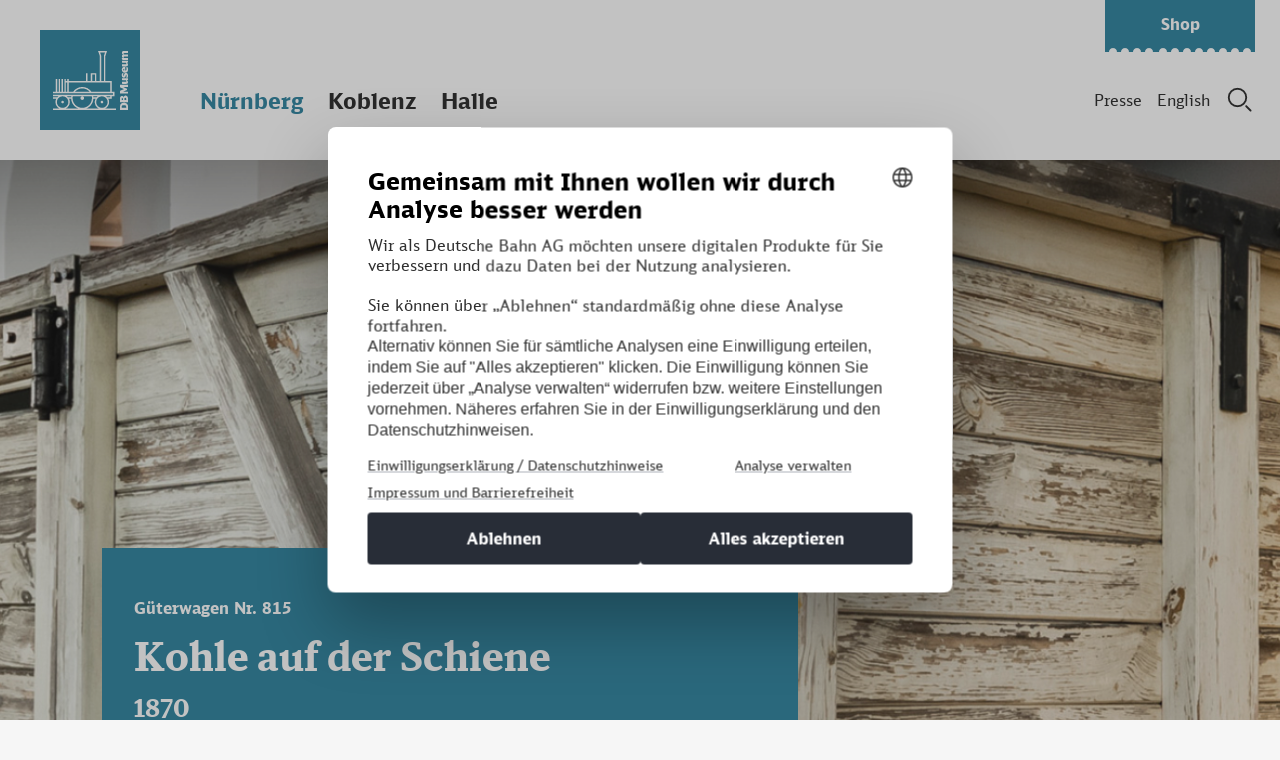

--- FILE ---
content_type: text/html; charset=UTF-8
request_url: https://dbmuseum.de/nuernberg/fahrzeuge/g%C3%BCterwagen-nr-815
body_size: 9231
content:

			
		
<!doctype html>
<html class="no-js" lang="de-DE">

<head>
		<meta charset="utf-8">
			<meta http-equiv="Content-Language" content="de">
		<meta name="language" content="German">
		<title>DB Museum</title>
	<meta name="description" content="">
	<meta name="viewport" content="width=device-width, initial-scale=1">

	<meta property="og:title" content="DB Museum">
	<meta property="og:type" content="">
	<meta property="og:url" content="">
	<meta property="og:image" content="">

	<!-- <meta name="facebook-domain-verification" content="2y5fo6peb5q6ho2b4akbo754hrcz3j" /> -->

	<link rel="manifest" href="site.webmanifest">
	<link rel="apple-touch-icon" href="icon.png">
	<!-- Place favicon.ico in the root directory -->
	<link rel="icon" type="image/vnd.microsoft.icon" href="/images/icons/favicon.ico">

					
	<meta name="theme-color" content="#fafafc">

								

			

		<!-- Matomo -->
	<script type="text/javascript">
		var cmp_data = {
			matomo_site_id: '130', /* Please set DB WAS site id. If you do not have one, contact the DB WAS team */
			cmp_environment: 'prod', /* Defines the environment that is integrated */
			cmp_profile: 'b-corporate', /* CMP Profile */
			cmp_legal_pages: ['/nuernberg/impressum', '/nuernberg/datenschutz'], /* Please update accordingly */
			cmp_theme_name: 'NEUTRAL',
		};
	</script>

	<script type="text/javascript">
		var _mtm = window._mtm = window._mtm || [];
		_mtm.push({'mtm.startTime': (new Date().getTime()), 'event': 'mtm.Start'});
		(function() {
			var d=document, g=d.createElement('script'), s=d.getElementsByTagName('script')[0];
			g.async=true; g.src='https://dbwas.service.deutschebahn.com/piwik/js/container_R4aFmA2c.js'; s.parentNode.insertBefore(g,s);
		})();
	</script>
	<!-- End Matomo Code -->

<link href="/vendors/bootstrap/css/bootstrap-custom.css?v=1596451837" rel="stylesheet">
<link href="/vendors/daterangepicker/css/daterangepicker.css?v=1596451837" rel="stylesheet">
<link href="/css/main.css?v=1766060564" rel="stylesheet">
<link href="/vendors/slick/css/slick.css?v=1596451837" rel="stylesheet">
<link href="/vendors/select2/css/select2.min.css?v=1617098476" rel="stylesheet">
<link href="/css/nhstyles.css?v=1765802699" rel="stylesheet"></head>

<body class="loc-n">
	<div id="startTop"></div>
	



            

                                    


    <header class="page-header">

                        
                                                                                                                                    
                                                                                
		        	        
        
<!-- _navigation -->
        <nav class="navbar navbar-expand-lg">
            <a href="https://dbmuseum.de/nuernberg" class="navbar-brand" aria-label="Zur Startseite">&nbsp;</a>
            <div class="navbar-brand clone c-n"></div>
            <div class="navbar-brand clone c-k"></div>
            <div class="navbar-brand clone c-h"></div>
            <div class="navbar-static">
                <ul class="navbar-nav">
                    <li class="nav-item">
                                                <a class="nav-link nav-n" href="https://dbmuseum.de/nuernberg/fahrzeuge/">Nürnberg</a>
                    </li>
                    <li class="nav-item">
                        <a class="nav-link nav-k" href="https://dbmuseum.de/koblenz/fahrzeuge/">Koblenz</a>
                    </li>
                    <li class="nav-item">
                        <a class="nav-link nav-h" href="https://dbmuseum.de/halle/fahrzeuge/">Halle</a>
                    </li>
                </ul>

                <ul class="navbar-meta">
                    <li class="nav-item d-none">
                        <a class="nav-link" href="https://dbmuseum.de/nuernberg/kontakt">Kontakt</a>
                    </li>
                    <li class="nav-item">
                        <a class="nav-link" href="https://dbmuseum.de/nuernberg/presseportal">Presse</a>
                    </li>
                    <li class="nav-item">
                                                                                                                                                                                                                                                                                                                                                                                                                                                                                                                                                                        
                                                                                                                        <a class="nav-link" href="https://dbmuseum.de/en/nuremberg/vehicles/freight-wagon-no.-815">English </a>
                                                                                                                                </li>
                                                            <li class="nav-item">
                        <button type="button" class="btn-search btn-search-modal" aria-label="Suche"></button>
                    </li>
                </ul>
                <a class="label-ticket-btm d-none d-md-block" href="https://dbmuseum.de/nuernberg/tickets"
                    role="button"><span>Shop</span></a>
            </div>

            <!-- Navigation -->
            <!-- Aufbau der Container für die Hover-Navigation -->

            <div class="collapse navbar-collapse test" id="navbarNav">
                <div class="navbar-collapse-nav">
                                                
    <div class="navbar-standort nuernberg">
        <div class="navbar-standort-inner">

                                                        

                        <ul class="navbar-nav">
                <li class="nav-heading">
                    Besuchen
                </li>
                <li class="nav-item     ">
                    <a href="https://dbmuseum.de/nuernberg/ausstellungen">Ausstellungen</a>
                </li>
                <li class="nav-item     ">
                    <a href="https://dbmuseum.de/nuernberg/informationen">Informationen</a>
                </li>
                                                    <li class="nav-item     ">
                        <a href="https://dbmuseum.de/nuernberg/kibala">KIBALA</a>
                    </li>
                                                    <li class="nav-item     ">
                        <a href="https://dbmuseum.de/nuernberg/restaurant">Restaurant</a>
                    </li>
                            </ul>
                        <ul class="navbar-nav">
                <li class="nav-heading">
                    Entdecken
                </li>
                <li class="nav-item     ">
                    <a href="https://dbmuseum.de/nuernberg/veranstaltungen">Veranstaltungen</a>
                </li>
                <li class="nav-item     ">
                    <a href="https://dbmuseum.de/nuernberg/highlight-tour">Highlight-Tour</a>
                </li>
                                    <li class="nav-item     ">
                        <a href="https://dbmuseum.de/nuernberg/familientour">Familientour</a>
                    </li>
                                <li class="nav-item             active
    ">
                    <a href="https://dbmuseum.de/nuernberg/fahrzeuge">Fahrzeuge</a>
                </li>
            </ul>
                        <ul class="navbar-nav">
                <li class="nav-heading">
                    Buchen
                </li>
                <li class="nav-item     ">
                    <a href="https://dbmuseum.de/nuernberg/kindergeburtstage">Kindergeburtstage</a>
                </li>
                <li class="nav-item     ">
                    <a href="https://dbmuseum.de/nuernberg/fuehrungen">Führungen</a>
                </li>               
                                <li class="nav-item     ">
                    <a href="https://dbmuseum.de/nuernberg/raeume">Räume</a>
                </li>
                                                    <li class="nav-item     ">
                        <a href="https://dbmuseum.de/nuernberg/hochzeiten">Hochzeiten</a>
                    </li>
                                            </ul>
                        <ul class="navbar-nav">
                <li class="nav-heading">
                    Sammeln
                </li>
                <li class="nav-item     ">
                                        <a href="https://dbmuseum.de/nuernberg/sammlungen">Sammlungen</a>
                </li>
                
                <li class="nav-item     ">
                                        <a href="https://dbmuseum.de/nuernberg/bibliothek">Bibliothek</a>
                </li>
                <li class="nav-item     ">
                                        <a href="https://dbmuseum.de/nuernberg/ehrenamt">Ehrenamt</a>
                </li>
                            </ul>

                        <div class="navbar-collapse-info">
                <span class="navbar-close"></span>
                <span class="clock mr-4">
                    <svg xmlns="http://www.w3.org/2000/svg" width="64" height="64" viewBox="0 0 64 64">
                        <g fill="none" fill-rule="evenodd">
                            <path class="path1" fill="#222"
                            d="M30.735 9.563L33.27 9.563 33.27 0 30.735 0zM17.027 3.766L21.162 10.929 18.978 12.19 14.842 5.027 17.027 3.766M4.921 14.977L12.084 19.112 10.823 21.297 3.66 17.161 4.921 14.977M3.636 46.941L10.799 42.806 12.06 44.99 4.897 49.126 3.636 46.941M14.953 59.188L19.088 52.025 21.273 53.286 17.137 60.449 14.953 59.188M46.861 3.72L42.725 10.883 44.91 12.144 49.045 4.981 46.861 3.72M59.057 14.959L51.894 19.094 53.156 21.279 60.319 17.143 59.057 14.959M60.379 46.913L53.216 42.778 51.955 44.962 59.118 49.098 60.379 46.913M49.096 59.158L44.96 51.995 42.776 53.256 46.911 60.419 49.096 59.158M30.643 64.152L33.354 64.152 33.354 54.589 30.643 54.589zM54.435 33.431L63.998 33.431 63.998 30.721 54.435 30.721zM0 33.431L9.563 33.431 9.563 30.721 0 30.721zM29.353.176L29.668 3.171 28.277 3.317 27.962.322 29.353.176M26.033.627L26.659 3.573 25.291 3.864 24.665.918 26.033.627M22.778 1.423L23.709 4.288 22.379 4.72 21.448 1.855 22.778 1.423M19.625 2.556L20.85 5.307 19.573 5.876 18.347 3.124 19.625 2.556M13.757 5.774L15.528 8.211 14.397 9.033 12.626 6.596 13.757 5.774M11.108 7.826L13.124 10.064 12.085 10.999 10.069 8.761 11.108 7.826M8.688 10.142L10.926 12.158 9.991 13.197 7.752 11.182 8.688 10.142M6.523 12.7L8.96 14.47 8.138 15.601 5.701 13.831 6.523 12.7" />
                            <path class="path2" fill="#222"
                            d="M4.637 15.469L7.245 16.975 6.546 18.186 3.938 16.68 4.637 15.469M3.051 18.421L5.803 19.646 5.234 20.923 2.482 19.698 3.051 18.421M1.782 21.522L4.647 22.453 4.215 23.782 1.35 22.851 1.782 21.522M.845 24.738L3.791 25.365 3.5 26.732.554 26.106.845 24.738M.248 28.036L3.244 28.35 3.098 29.741.102 29.426.248 28.036M34.645.176L34.33 3.171 35.721 3.317 36.036.322 34.645.176M37.965.627L37.339 3.573 38.706 3.864 39.333.918 37.965.627M41.22 1.423L40.289 4.288 41.619 4.72 42.549 1.855 41.22 1.423M44.373 2.556L43.148 5.307 44.425 5.876 45.65 3.124 44.373 2.556M50.24 5.774L48.47 8.211 49.601 9.033 51.371 6.596 50.24 5.774M52.89 7.826L50.874 10.064 51.913 10.999 53.929 8.761 52.89 7.826M55.31 10.142L53.072 12.158 54.007 13.197 56.246 11.182 55.31 10.142M57.475 12.7L55.038 14.47 55.86 15.601 58.297 13.831 57.475 12.7M60.947 18.421L58.195 19.646 58.764 20.923 61.515 19.698 60.947 18.421M62.216 21.522L59.351 22.453 59.783 23.782 62.648 22.851 62.216 21.522M63.153 24.738L60.207 25.365 60.498 26.732 63.444 26.106 63.153 24.738M63.75 28.036L60.754 28.35 60.9 29.741 63.896 29.426 63.75 28.036M29.353 63.977L29.668 60.981 28.277 60.835 27.962 63.83 29.353 63.977M26.033 63.525L26.659 60.579 25.291 60.288 24.665 63.234 26.033 63.525M22.778 62.728L23.709 59.864 22.379 59.432 21.448 62.296 22.778 62.728M19.625 61.596L20.85 58.845 19.573 58.276 18.347 61.028 19.625 61.596M13.757 58.378L15.528 55.941 14.397 55.119 12.626 57.556 13.757 58.378M11.108 56.326L13.124 54.088 12.085 53.152 10.069 55.391 11.108 56.326M8.688 54.01L10.926 51.994 9.991 50.955 7.752 52.97 8.688 54.01M6.523 51.452L8.96 49.682 8.138 48.551 5.701 50.321 6.523 51.452M4.637 48.683L7.245 47.177 6.546 45.966 3.938 47.472 4.637 48.683M3.051 45.731L5.803 44.506 5.234 43.229 2.482 44.454 3.051 45.731M1.782 42.63L4.647 41.699 4.215 40.37 1.35 41.3 1.782 42.63M.845 39.414L3.791 38.787 3.5 37.42.554 38.046.845 39.414M.248 36.116L3.244 35.802 3.098 34.411.102 34.726.248 36.116M34.645 63.977L34.33 60.981 35.721 60.835 36.036 63.83 34.645 63.977M37.965 63.525L37.339 60.579 38.706 60.288 39.333 63.234 37.965 63.525M41.22 62.728L40.289 59.864 41.619 59.432 42.549 62.296 41.22 62.728M44.373 61.596L43.148 58.845 44.425 58.276 45.65 61.028 44.373 61.596M50.24 58.378L48.47 55.941 49.601 55.119 51.371 57.556 50.24 58.378M52.89 56.326L50.874 54.088 51.913 53.152 53.929 55.391 52.89 56.326M55.31 54.01L53.072 51.994 54.007 50.955 56.246 52.97 55.31 54.01M57.475 51.452L55.038 49.682 55.86 48.551 58.297 50.321 57.475 51.452M60.947 45.731L58.195 44.506 58.764 43.229 61.515 44.454 60.947 45.731M62.216 42.63L59.351 41.699 59.783 40.37 62.648 41.3 62.216 42.63M63.153 39.414L60.207 38.787 60.498 37.42 63.444 38.046 63.153 39.414M63.75 36.116L60.754 35.802 60.9 34.411 63.896 34.726 63.75 36.116" />
                            <path class="sekunden" fill="#9B6D2C"
                            d="M44.437 14.631c1.19-.285 2.384-.004 3.299.67l6.417-6.263.506.486-6.125 6.561c.33.43.58.934.715 1.495.514 2.144-.806 4.298-2.95 4.813-1.128.27-2.257.03-3.151-.57L32.836 32.808l-1.554-1.505 10.812-10.515c-.276-.396-.487-.847-.606-1.344-.515-2.144.805-4.298 2.949-4.813zm-1.771 4.53c.066.277.173.535.311.768.058.098.122.19.19.278l.045.054c.06.074.124.145.19.212l.034.034c.168.161.355.301.556.417.593.338 1.31.462 2.025.29 1.493-.358 2.412-1.858 2.054-3.35-.077-.323-.21-.616-.383-.878-.054-.082-.113-.161-.174-.237l-.006-.006c-.059-.072-.122-.14-.188-.206l-.015-.015c-.064-.062-.13-.121-.2-.177l-.021-.017c-.075-.06-.153-.114-.233-.165-.612-.386-1.372-.536-2.131-.354-1.493.359-2.413 1.86-2.054 3.352z" />
                            <path class="path3" fill="#222"
                            d="M32.003 35.464c-1.872 0-3.389-1.517-3.389-3.388s1.517-3.389 3.389-3.389c1.871 0 3.388 1.518 3.388 3.389 0 1.871-1.517 3.388-3.388 3.388" />
                            <path class="stunden" fill="#222" d="M20.65 49.15L30.966 31.282 33.822 32.931 23.506 50.799 20.65 49.15" />
                            <path class="minuten" fill="#222" d="M30.731 33.933L33.267 33.933 33.267 1.302 30.731 1.302z" />
                        </g>
                    </svg>
                </span>
                <div class="opening-hours">
                                        



            

                            
                                                                                                                                                                                                                                                        
                                                                                                                                                                                                                                                                                                                                                                                                                        
                                                                                                                                                                                                                
                                                                                                                                                                                                                                                                                                                                                                                                                                                                                                                                                                                                                                        
                                                                                                                                                                
    
                        Das DB Museum in Nürnberg ist
                    heute geschlossen.
         
    

                </div>
                <a class="label-ticket" href="https://dbmuseum.de/nuernberg/tickets">
                    <span>Tickets kaufen</span>
                </a>
                <div class="label-ticket clone c-n"><span>Tickets kaufen</span></div>
                <div class="label-ticket clone c-k"><span>Tickets kaufen</span></div>
                <div class="label-ticket clone c-h"><span>Tickets kaufen</span></div>
                <ul class="arrows-list">
                    <li><a class="c-white" href="https://dbmuseum.de/nuernberg/kontakt">Kontakt</a></li>
                </ul>
            </div>
            <div class="navbar-collapse-search d-block d-md-none">
                <div class="form-search">
                    <div class="form-input">
                        <input type="search" id="mobile-search" name="q" aria-label="Suchen" placeholder="Suchen" value="" onchange="this.form.submit()" />
                        <div class="form-submit">
                            <button type="submit" aria-label="Senden"></button>
                        </div>
                    </div>
                </div>
            </div>
        </div>
            </div> <!-- Ende Standort-->


                                                
    <div class="navbar-standort koblenz">
        <div class="navbar-standort-inner">

                                                        

                        <ul class="navbar-nav">
                <li class="nav-heading">
                    Besuchen
                </li>
                <li class="nav-item     ">
                    <a href="https://dbmuseum.de/koblenz/ausstellungen">Ausstellungen</a>
                </li>
                <li class="nav-item     ">
                    <a href="https://dbmuseum.de/koblenz/informationen">Informationen</a>
                </li>
                                                            </ul>
                        <ul class="navbar-nav">
                <li class="nav-heading">
                    Entdecken
                </li>
                <li class="nav-item     ">
                    <a href="https://dbmuseum.de/koblenz/veranstaltungen">Veranstaltungen</a>
                </li>
                <li class="nav-item     ">
                    <a href="https://dbmuseum.de/koblenz/highlight-tour">Highlight-Tour</a>
                </li>
                                <li class="nav-item             active
    ">
                    <a href="https://dbmuseum.de/koblenz/fahrzeuge">Fahrzeuge</a>
                </li>
            </ul>
                        <ul class="navbar-nav">
                <li class="nav-heading">
                    Buchen
                </li>
                <li class="nav-item     ">
                    <a href="https://dbmuseum.de/koblenz/kindergeburtstage">Kindergeburtstage</a>
                </li>
                <li class="nav-item     ">
                    <a href="https://dbmuseum.de/koblenz/fuehrungen">Führungen</a>
                </li>               
                                <li class="nav-item     ">
                    <a href="https://dbmuseum.de/koblenz/raeume">Räume</a>
                </li>
                                                                    <li class="nav-item     ">
                        <a href="https://dbmuseum.de/koblenz/sonderzuege">Sonderzüge</a>
                    </li>
                            </ul>
                        <ul class="navbar-nav">
                <li class="nav-heading">
                    Sammeln
                </li>
                <li class="nav-item     ">
                                        <a href="https://dbmuseum.de/nuernberg/sammlungen">Sammlungen</a>
                </li>
                
                <li class="nav-item     ">
                                        <a href="https://dbmuseum.de/nuernberg/bibliothek">Bibliothek</a>
                </li>
                <li class="nav-item     ">
                                        <a href="https://dbmuseum.de/koblenz/ehrenamt">Ehrenamt</a>
                </li>
                            </ul>

                        <div class="navbar-collapse-info">
                <span class="navbar-close"></span>
                <span class="clock mr-4">
                    <svg xmlns="http://www.w3.org/2000/svg" width="64" height="64" viewBox="0 0 64 64">
                        <g fill="none" fill-rule="evenodd">
                            <path class="path1" fill="#222"
                            d="M30.735 9.563L33.27 9.563 33.27 0 30.735 0zM17.027 3.766L21.162 10.929 18.978 12.19 14.842 5.027 17.027 3.766M4.921 14.977L12.084 19.112 10.823 21.297 3.66 17.161 4.921 14.977M3.636 46.941L10.799 42.806 12.06 44.99 4.897 49.126 3.636 46.941M14.953 59.188L19.088 52.025 21.273 53.286 17.137 60.449 14.953 59.188M46.861 3.72L42.725 10.883 44.91 12.144 49.045 4.981 46.861 3.72M59.057 14.959L51.894 19.094 53.156 21.279 60.319 17.143 59.057 14.959M60.379 46.913L53.216 42.778 51.955 44.962 59.118 49.098 60.379 46.913M49.096 59.158L44.96 51.995 42.776 53.256 46.911 60.419 49.096 59.158M30.643 64.152L33.354 64.152 33.354 54.589 30.643 54.589zM54.435 33.431L63.998 33.431 63.998 30.721 54.435 30.721zM0 33.431L9.563 33.431 9.563 30.721 0 30.721zM29.353.176L29.668 3.171 28.277 3.317 27.962.322 29.353.176M26.033.627L26.659 3.573 25.291 3.864 24.665.918 26.033.627M22.778 1.423L23.709 4.288 22.379 4.72 21.448 1.855 22.778 1.423M19.625 2.556L20.85 5.307 19.573 5.876 18.347 3.124 19.625 2.556M13.757 5.774L15.528 8.211 14.397 9.033 12.626 6.596 13.757 5.774M11.108 7.826L13.124 10.064 12.085 10.999 10.069 8.761 11.108 7.826M8.688 10.142L10.926 12.158 9.991 13.197 7.752 11.182 8.688 10.142M6.523 12.7L8.96 14.47 8.138 15.601 5.701 13.831 6.523 12.7" />
                            <path class="path2" fill="#222"
                            d="M4.637 15.469L7.245 16.975 6.546 18.186 3.938 16.68 4.637 15.469M3.051 18.421L5.803 19.646 5.234 20.923 2.482 19.698 3.051 18.421M1.782 21.522L4.647 22.453 4.215 23.782 1.35 22.851 1.782 21.522M.845 24.738L3.791 25.365 3.5 26.732.554 26.106.845 24.738M.248 28.036L3.244 28.35 3.098 29.741.102 29.426.248 28.036M34.645.176L34.33 3.171 35.721 3.317 36.036.322 34.645.176M37.965.627L37.339 3.573 38.706 3.864 39.333.918 37.965.627M41.22 1.423L40.289 4.288 41.619 4.72 42.549 1.855 41.22 1.423M44.373 2.556L43.148 5.307 44.425 5.876 45.65 3.124 44.373 2.556M50.24 5.774L48.47 8.211 49.601 9.033 51.371 6.596 50.24 5.774M52.89 7.826L50.874 10.064 51.913 10.999 53.929 8.761 52.89 7.826M55.31 10.142L53.072 12.158 54.007 13.197 56.246 11.182 55.31 10.142M57.475 12.7L55.038 14.47 55.86 15.601 58.297 13.831 57.475 12.7M60.947 18.421L58.195 19.646 58.764 20.923 61.515 19.698 60.947 18.421M62.216 21.522L59.351 22.453 59.783 23.782 62.648 22.851 62.216 21.522M63.153 24.738L60.207 25.365 60.498 26.732 63.444 26.106 63.153 24.738M63.75 28.036L60.754 28.35 60.9 29.741 63.896 29.426 63.75 28.036M29.353 63.977L29.668 60.981 28.277 60.835 27.962 63.83 29.353 63.977M26.033 63.525L26.659 60.579 25.291 60.288 24.665 63.234 26.033 63.525M22.778 62.728L23.709 59.864 22.379 59.432 21.448 62.296 22.778 62.728M19.625 61.596L20.85 58.845 19.573 58.276 18.347 61.028 19.625 61.596M13.757 58.378L15.528 55.941 14.397 55.119 12.626 57.556 13.757 58.378M11.108 56.326L13.124 54.088 12.085 53.152 10.069 55.391 11.108 56.326M8.688 54.01L10.926 51.994 9.991 50.955 7.752 52.97 8.688 54.01M6.523 51.452L8.96 49.682 8.138 48.551 5.701 50.321 6.523 51.452M4.637 48.683L7.245 47.177 6.546 45.966 3.938 47.472 4.637 48.683M3.051 45.731L5.803 44.506 5.234 43.229 2.482 44.454 3.051 45.731M1.782 42.63L4.647 41.699 4.215 40.37 1.35 41.3 1.782 42.63M.845 39.414L3.791 38.787 3.5 37.42.554 38.046.845 39.414M.248 36.116L3.244 35.802 3.098 34.411.102 34.726.248 36.116M34.645 63.977L34.33 60.981 35.721 60.835 36.036 63.83 34.645 63.977M37.965 63.525L37.339 60.579 38.706 60.288 39.333 63.234 37.965 63.525M41.22 62.728L40.289 59.864 41.619 59.432 42.549 62.296 41.22 62.728M44.373 61.596L43.148 58.845 44.425 58.276 45.65 61.028 44.373 61.596M50.24 58.378L48.47 55.941 49.601 55.119 51.371 57.556 50.24 58.378M52.89 56.326L50.874 54.088 51.913 53.152 53.929 55.391 52.89 56.326M55.31 54.01L53.072 51.994 54.007 50.955 56.246 52.97 55.31 54.01M57.475 51.452L55.038 49.682 55.86 48.551 58.297 50.321 57.475 51.452M60.947 45.731L58.195 44.506 58.764 43.229 61.515 44.454 60.947 45.731M62.216 42.63L59.351 41.699 59.783 40.37 62.648 41.3 62.216 42.63M63.153 39.414L60.207 38.787 60.498 37.42 63.444 38.046 63.153 39.414M63.75 36.116L60.754 35.802 60.9 34.411 63.896 34.726 63.75 36.116" />
                            <path class="sekunden" fill="#9B6D2C"
                            d="M44.437 14.631c1.19-.285 2.384-.004 3.299.67l6.417-6.263.506.486-6.125 6.561c.33.43.58.934.715 1.495.514 2.144-.806 4.298-2.95 4.813-1.128.27-2.257.03-3.151-.57L32.836 32.808l-1.554-1.505 10.812-10.515c-.276-.396-.487-.847-.606-1.344-.515-2.144.805-4.298 2.949-4.813zm-1.771 4.53c.066.277.173.535.311.768.058.098.122.19.19.278l.045.054c.06.074.124.145.19.212l.034.034c.168.161.355.301.556.417.593.338 1.31.462 2.025.29 1.493-.358 2.412-1.858 2.054-3.35-.077-.323-.21-.616-.383-.878-.054-.082-.113-.161-.174-.237l-.006-.006c-.059-.072-.122-.14-.188-.206l-.015-.015c-.064-.062-.13-.121-.2-.177l-.021-.017c-.075-.06-.153-.114-.233-.165-.612-.386-1.372-.536-2.131-.354-1.493.359-2.413 1.86-2.054 3.352z" />
                            <path class="path3" fill="#222"
                            d="M32.003 35.464c-1.872 0-3.389-1.517-3.389-3.388s1.517-3.389 3.389-3.389c1.871 0 3.388 1.518 3.388 3.389 0 1.871-1.517 3.388-3.388 3.388" />
                            <path class="stunden" fill="#222" d="M20.65 49.15L30.966 31.282 33.822 32.931 23.506 50.799 20.65 49.15" />
                            <path class="minuten" fill="#222" d="M30.731 33.933L33.267 33.933 33.267 1.302 30.731 1.302z" />
                        </g>
                    </svg>
                </span>
                <div class="opening-hours">
                                        



            

                                                            
                                
                                                                                                                                                                                                                                                                                                                
                                                                                                                                                                                                                                                                            
                                                                                                                                                                                                                                                                                                                                                                                                                                                                                                                                                                                                                                        
                                                                                                    
    
                        Das DB Museum in Koblenz ist
                    heute geschlossen.
         
    

                </div>
                <a class="label-ticket" href="https://dbmuseum.de/nuernberg/tickets">
                    <span>Tickets kaufen</span>
                </a>
                <div class="label-ticket clone c-n"><span>Tickets kaufen</span></div>
                <div class="label-ticket clone c-k"><span>Tickets kaufen</span></div>
                <div class="label-ticket clone c-h"><span>Tickets kaufen</span></div>
                <ul class="arrows-list">
                    <li><a class="c-white" href="https://dbmuseum.de/koblenz/kontakt">Kontakt</a></li>
                </ul>
            </div>
            <div class="navbar-collapse-search d-block d-md-none">
                <div class="form-search">
                    <div class="form-input">
                        <input type="search" id="mobile-search" name="q" aria-label="Suchen" placeholder="Suchen" value="" onchange="this.form.submit()" />
                        <div class="form-submit">
                            <button type="submit" aria-label="Senden"></button>
                        </div>
                    </div>
                </div>
            </div>
        </div>
            </div> <!-- Ende Standort-->


                                                
    <div class="navbar-standort halle">
        <div class="navbar-standort-inner">

                                                        

                        <ul class="navbar-nav">
                <li class="nav-heading">
                    Besuchen
                </li>
                <li class="nav-item     ">
                    <a href="https://dbmuseum.de/halle/ausstellungen">Ausstellungen</a>
                </li>
                <li class="nav-item     ">
                    <a href="https://dbmuseum.de/halle/informationen">Informationen</a>
                </li>
                                    <li class="nav-item     ">
                        <a href="https://dbmuseum.de/halle/ausstellungen/leipzig">Leipzig</a>
                    </li>
                                                            </ul>
                        <ul class="navbar-nav">
                <li class="nav-heading">
                    Entdecken
                </li>
                <li class="nav-item     ">
                    <a href="https://dbmuseum.de/halle/veranstaltungen">Veranstaltungen</a>
                </li>
                <li class="nav-item     ">
                    <a href="https://dbmuseum.de/halle/highlight-tour">Highlight-Tour</a>
                </li>
                                <li class="nav-item             active
    ">
                    <a href="https://dbmuseum.de/halle/fahrzeuge">Fahrzeuge</a>
                </li>
            </ul>
                        <ul class="navbar-nav">
                <li class="nav-heading">
                    Buchen
                </li>
                <li class="nav-item     ">
                    <a href="https://dbmuseum.de/halle/kindergeburtstage">Kindergeburtstage</a>
                </li>
                <li class="nav-item     ">
                    <a href="https://dbmuseum.de/halle/fuehrungen">Führungen</a>
                </li>               
                                                            </ul>
                        <ul class="navbar-nav">
                <li class="nav-heading">
                    Sammeln
                </li>
                <li class="nav-item     ">
                                        <a href="https://dbmuseum.de/nuernberg/sammlungen">Sammlungen</a>
                </li>
                
                <li class="nav-item     ">
                                        <a href="https://dbmuseum.de/nuernberg/bibliothek">Bibliothek</a>
                </li>
                <li class="nav-item     ">
                                        <a href="https://dbmuseum.de/halle/ehrenamt">Ehrenamt</a>
                </li>
                            </ul>

                        <div class="navbar-collapse-info">
                <span class="navbar-close"></span>
                <span class="clock mr-4">
                    <svg xmlns="http://www.w3.org/2000/svg" width="64" height="64" viewBox="0 0 64 64">
                        <g fill="none" fill-rule="evenodd">
                            <path class="path1" fill="#222"
                            d="M30.735 9.563L33.27 9.563 33.27 0 30.735 0zM17.027 3.766L21.162 10.929 18.978 12.19 14.842 5.027 17.027 3.766M4.921 14.977L12.084 19.112 10.823 21.297 3.66 17.161 4.921 14.977M3.636 46.941L10.799 42.806 12.06 44.99 4.897 49.126 3.636 46.941M14.953 59.188L19.088 52.025 21.273 53.286 17.137 60.449 14.953 59.188M46.861 3.72L42.725 10.883 44.91 12.144 49.045 4.981 46.861 3.72M59.057 14.959L51.894 19.094 53.156 21.279 60.319 17.143 59.057 14.959M60.379 46.913L53.216 42.778 51.955 44.962 59.118 49.098 60.379 46.913M49.096 59.158L44.96 51.995 42.776 53.256 46.911 60.419 49.096 59.158M30.643 64.152L33.354 64.152 33.354 54.589 30.643 54.589zM54.435 33.431L63.998 33.431 63.998 30.721 54.435 30.721zM0 33.431L9.563 33.431 9.563 30.721 0 30.721zM29.353.176L29.668 3.171 28.277 3.317 27.962.322 29.353.176M26.033.627L26.659 3.573 25.291 3.864 24.665.918 26.033.627M22.778 1.423L23.709 4.288 22.379 4.72 21.448 1.855 22.778 1.423M19.625 2.556L20.85 5.307 19.573 5.876 18.347 3.124 19.625 2.556M13.757 5.774L15.528 8.211 14.397 9.033 12.626 6.596 13.757 5.774M11.108 7.826L13.124 10.064 12.085 10.999 10.069 8.761 11.108 7.826M8.688 10.142L10.926 12.158 9.991 13.197 7.752 11.182 8.688 10.142M6.523 12.7L8.96 14.47 8.138 15.601 5.701 13.831 6.523 12.7" />
                            <path class="path2" fill="#222"
                            d="M4.637 15.469L7.245 16.975 6.546 18.186 3.938 16.68 4.637 15.469M3.051 18.421L5.803 19.646 5.234 20.923 2.482 19.698 3.051 18.421M1.782 21.522L4.647 22.453 4.215 23.782 1.35 22.851 1.782 21.522M.845 24.738L3.791 25.365 3.5 26.732.554 26.106.845 24.738M.248 28.036L3.244 28.35 3.098 29.741.102 29.426.248 28.036M34.645.176L34.33 3.171 35.721 3.317 36.036.322 34.645.176M37.965.627L37.339 3.573 38.706 3.864 39.333.918 37.965.627M41.22 1.423L40.289 4.288 41.619 4.72 42.549 1.855 41.22 1.423M44.373 2.556L43.148 5.307 44.425 5.876 45.65 3.124 44.373 2.556M50.24 5.774L48.47 8.211 49.601 9.033 51.371 6.596 50.24 5.774M52.89 7.826L50.874 10.064 51.913 10.999 53.929 8.761 52.89 7.826M55.31 10.142L53.072 12.158 54.007 13.197 56.246 11.182 55.31 10.142M57.475 12.7L55.038 14.47 55.86 15.601 58.297 13.831 57.475 12.7M60.947 18.421L58.195 19.646 58.764 20.923 61.515 19.698 60.947 18.421M62.216 21.522L59.351 22.453 59.783 23.782 62.648 22.851 62.216 21.522M63.153 24.738L60.207 25.365 60.498 26.732 63.444 26.106 63.153 24.738M63.75 28.036L60.754 28.35 60.9 29.741 63.896 29.426 63.75 28.036M29.353 63.977L29.668 60.981 28.277 60.835 27.962 63.83 29.353 63.977M26.033 63.525L26.659 60.579 25.291 60.288 24.665 63.234 26.033 63.525M22.778 62.728L23.709 59.864 22.379 59.432 21.448 62.296 22.778 62.728M19.625 61.596L20.85 58.845 19.573 58.276 18.347 61.028 19.625 61.596M13.757 58.378L15.528 55.941 14.397 55.119 12.626 57.556 13.757 58.378M11.108 56.326L13.124 54.088 12.085 53.152 10.069 55.391 11.108 56.326M8.688 54.01L10.926 51.994 9.991 50.955 7.752 52.97 8.688 54.01M6.523 51.452L8.96 49.682 8.138 48.551 5.701 50.321 6.523 51.452M4.637 48.683L7.245 47.177 6.546 45.966 3.938 47.472 4.637 48.683M3.051 45.731L5.803 44.506 5.234 43.229 2.482 44.454 3.051 45.731M1.782 42.63L4.647 41.699 4.215 40.37 1.35 41.3 1.782 42.63M.845 39.414L3.791 38.787 3.5 37.42.554 38.046.845 39.414M.248 36.116L3.244 35.802 3.098 34.411.102 34.726.248 36.116M34.645 63.977L34.33 60.981 35.721 60.835 36.036 63.83 34.645 63.977M37.965 63.525L37.339 60.579 38.706 60.288 39.333 63.234 37.965 63.525M41.22 62.728L40.289 59.864 41.619 59.432 42.549 62.296 41.22 62.728M44.373 61.596L43.148 58.845 44.425 58.276 45.65 61.028 44.373 61.596M50.24 58.378L48.47 55.941 49.601 55.119 51.371 57.556 50.24 58.378M52.89 56.326L50.874 54.088 51.913 53.152 53.929 55.391 52.89 56.326M55.31 54.01L53.072 51.994 54.007 50.955 56.246 52.97 55.31 54.01M57.475 51.452L55.038 49.682 55.86 48.551 58.297 50.321 57.475 51.452M60.947 45.731L58.195 44.506 58.764 43.229 61.515 44.454 60.947 45.731M62.216 42.63L59.351 41.699 59.783 40.37 62.648 41.3 62.216 42.63M63.153 39.414L60.207 38.787 60.498 37.42 63.444 38.046 63.153 39.414M63.75 36.116L60.754 35.802 60.9 34.411 63.896 34.726 63.75 36.116" />
                            <path class="sekunden" fill="#9B6D2C"
                            d="M44.437 14.631c1.19-.285 2.384-.004 3.299.67l6.417-6.263.506.486-6.125 6.561c.33.43.58.934.715 1.495.514 2.144-.806 4.298-2.95 4.813-1.128.27-2.257.03-3.151-.57L32.836 32.808l-1.554-1.505 10.812-10.515c-.276-.396-.487-.847-.606-1.344-.515-2.144.805-4.298 2.949-4.813zm-1.771 4.53c.066.277.173.535.311.768.058.098.122.19.19.278l.045.054c.06.074.124.145.19.212l.034.034c.168.161.355.301.556.417.593.338 1.31.462 2.025.29 1.493-.358 2.412-1.858 2.054-3.35-.077-.323-.21-.616-.383-.878-.054-.082-.113-.161-.174-.237l-.006-.006c-.059-.072-.122-.14-.188-.206l-.015-.015c-.064-.062-.13-.121-.2-.177l-.021-.017c-.075-.06-.153-.114-.233-.165-.612-.386-1.372-.536-2.131-.354-1.493.359-2.413 1.86-2.054 3.352z" />
                            <path class="path3" fill="#222"
                            d="M32.003 35.464c-1.872 0-3.389-1.517-3.389-3.388s1.517-3.389 3.389-3.389c1.871 0 3.388 1.518 3.388 3.389 0 1.871-1.517 3.388-3.388 3.388" />
                            <path class="stunden" fill="#222" d="M20.65 49.15L30.966 31.282 33.822 32.931 23.506 50.799 20.65 49.15" />
                            <path class="minuten" fill="#222" d="M30.731 33.933L33.267 33.933 33.267 1.302 30.731 1.302z" />
                        </g>
                    </svg>
                </span>
                <div class="opening-hours">
                                        



                

                                                                                            
                                
                                                        
                                                                                                                                                                                                                                                                                                                                        
                                                                                                                                                                                                                                                                                                                                                                                                                                                                                                                                                                                                                                        
                                        
    
                        Das DB Museum in Halle ist
                    heute geschlossen.
         
    

                </div>
                <a class="label-ticket" href="https://dbmuseum.de/nuernberg/tickets">
                    <span>Tickets kaufen</span>
                </a>
                <div class="label-ticket clone c-n"><span>Tickets kaufen</span></div>
                <div class="label-ticket clone c-k"><span>Tickets kaufen</span></div>
                <div class="label-ticket clone c-h"><span>Tickets kaufen</span></div>
                <ul class="arrows-list">
                    <li><a class="c-white" href="https://dbmuseum.de/halle/kontakt">Kontakt</a></li>
                </ul>
            </div>
            <div class="navbar-collapse-search d-block d-md-none">
                <div class="form-search">
                    <div class="form-input">
                        <input type="search" id="mobile-search" name="q" aria-label="Suchen" placeholder="Suchen" value="" onchange="this.form.submit()" />
                        <div class="form-submit">
                            <button type="submit" aria-label="Senden"></button>
                        </div>
                    </div>
                </div>
            </div>
        </div>
                    <div class="navbar-custom-info-text">
                <p>Ab 2026 kann das DB Museum Halle (Saale) leider nicht mehr besucht werden.</p>
            </div>
            </div> <!-- Ende Standort-->


                                    </div>

                <div class="page-footer footer-navbar">
                    <div class="row">
                        <div class="col-12 col-md-2 col-lg-1">
                            <h5>Social Media</h5>
                                                                                                                <a href="https://www.facebook.com/dbmuseum" class="social-icon social-icon-facebook" target="_blank" aria-label="Facebook Link"></a>
                                                                                    <a href="https://www.instagram.com/dbmuseum" class="social-icon social-icon-instagram" target="_blank" aria-label="Instagram Link"></a>
                                                                                                                <a href="https://www.youtube.com/user/DBMuseum" class="social-icon social-icon-youtube" target="_blank" aria-label="Youtube Link"></a>
                                                                                    <a href="https://www.tiktok.com/@dbmuseum" class="social-icon social-icon-tiktok" target="_blank" aria-label="Tiktok Link"></a>
                                                        
                        </div>
                    </div>

                    <div class="row">
                        <div class="row col-12 col-lg-9">
                            <ul>
                                <li><a href="https://dbmuseum.de/nuernberg/kontakt">Kontakt</a></li>
                                <li><a href="https://dbmuseum.de/nuernberg/tickets" target="_blank">Shop</a></li>
                                <li><a href="https://dbmuseum.de/nuernberg/presseportal">Presse</a></li>
                                                                                                                                <li><a href="https://dbmuseum.de/Nürnberg/datenschutz">Datenschutz</a></li>
                                <li><a href="https://dbmuseum.de/Nürnberg/impressum">Impressum</a></li>
                                <li><a href="https://dbmuseum.de/Nürnberg/barrierefreiheit">Barrierefreiheit</a></li>
                                <li>
                                                                                                                                                                                                                                                                                                                                                                                                                                                                                                                                                                                                                                                                                                                                                                                                                                                                                                
                                                                                                            <a href="">English Site</a>
                                                                                                                                            </li>
                            </ul>
                        </div>
                    </div>
                </div>
            </div>
            <!-- Navigation ENDE -->
            <button class="navbar-toggler" type="button" data-toggle="collapse" data-target="#navbarNav"
                aria-controls="navbarNav" aria-expanded="false" aria-label="Toggle navigation"></button>
        </nav>

            </header>

        <div id="custom-notification" class="first-show active">
        <button id="close-custom-notification" class="close-custom-notification">X</button>
        <div class="cmp-wrapper cmp first center desktop zoom-normal wall">
            <div id="uc-main-dialog" class="cmp first center desktop ltr gdpr" style="" role="dialog" aria-modal="true" aria-labelledby="uc-privacy-title" aria-describedby="uc-privacy-description" tabindex="0">
                <div id="main-view" class="main-wrapper">
                    <header>
                        <div id="uc-cmp-description" class="overflow">
                            <span aria-level="2" role="heading" class="privacy-title" id="uc-privacy-title">
                                Das DB Museum Halle (Saale) wird zum Depot
                            </span>
                            <div class="privacy-text" id="uc-privacy-description">
                                Ab 2026 kann das DB Museum Halle (Saale) leider nicht mehr besucht werden.
                                Wir bedanken uns für die Treue. 
                            </div>
                        </div>
                    </header>
                </div>
            </div>
        </div>
        </div>
        <div id="#custom-notification-overlay" class="overlay"></div>
        <script>
            document.addEventListener("DOMContentLoaded", () => {
                const navItems = document.querySelectorAll('.nav-only-link.nav-h');
                const notification = document.getElementById('custom-notification');
                console.log(navItems, notification);
                navItems.forEach(item => {
                    item.addEventListener('mouseenter', () => {
                        notification.classList.add('active');
                    });
                    item.addEventListener('mouseleave', () => {
                        notification.classList.remove('active');
                    });
                });
            });
            document.getElementById('close-custom-notification').addEventListener('click', () => {
                const box = document.getElementById('custom-notification');
                box.classList.remove('first-show', 'active');
            });
        </script>

    <div class="fixed-header"></div>
    <div class="search-modal modal fade" id="searchModal" tabindex="-1" role="dialog" aria-hidden="true">
                <form class="form-search" action="https://dbmuseum.de/suchergebnisse">
            <div class="modal-close"></div>
            <div class="form-input">
                <input type="search" id="desktop-search" name="q" aria-label="DB Museum Nürnberg durchsuchen"
                    placeholder="DB Museum Nürnberg durchsuchen">
                <div class="form-submit">
                    <button type="submit" aria-label="Senden"></button>
                </div>
            </div>
        </form>

    </div><!-- # HEADER END  -->

    


<!-- # MAIN CONTENT START -->
<main>
    <!-- Full width content Start -->
    <div class="overflow-h-xl negative-header">
        <!-- Big Stage Start -->
                <div id="subStage" class="stage big-stage">
                                    <div class="stage-content" style="background-image: url(/dbimages/Fahrzeuge/_1440x720_crop_center-center_100_none/Fahrzeuge-┬®-Uwe-Niklas-142.jpg);"></div>
                        <div class="stage-content-block">
                <div class="details">
                    <h1 class="title">Güterwagen Nr. 815</h1>
                    <h2 class="type h1">Kohle auf der Schiene</h2>
                    <p class="h3">1870</p>
                </div>
            </div>
        </div>
        <!-- Big Stage End -->
        
    </div>
    <!-- Full width content End -->
                            <div class="content text-2col">
    <div class="row no-gutters">
        <div class="grid-col-12 grid-lg-col-3 grid-lg-ol-1 grid-lg-mr-1">
            <span class="text-legend">Von Nordböhmen bis zur Elbe</span>
        </div>

        <div class="grid-col-12 grid-lg-col-7">
            <p>Der Güterwagen Nr. 815 ist der älteste Güterwagen in der Fahrzeugsammlung des DB Museums. Er wurde im Jahr 1870 von der Nürnberger Firma Klett &amp; Comp., einem Vorläufer des späteren M.A.N.-Konzerns, für die österreichische Privatbahn "k.k. privilegierte Aussig-Teplitzer Eisenbahn-Gesellschaft" gebaut und transportierte Kohlen aus Nordböhmen zur Elbe.<br /><br /></p>
        </div>
    </div>
</div>                    <div class="content text-2col">
    <div class="row no-gutters">
        <div class="grid-col-12 grid-lg-col-3 grid-lg-ol-1 grid-lg-mr-1">
            <span class="text-legend">Die Aussig-Teplitzer Eisenbahn-Gesellschaft</span>
        </div>

        <div class="grid-col-12 grid-lg-col-7">
            <p>Die 1858 eröffnete Bahnlinie verband die nordböhmischen Braunkohlevorkommen um Teplitz mit der Elbe bei Aussig. Von dort wurden die Kohlen per Schiff in die sächsischen Industriezentren transportiert. Bis 1900 baute die Aussig-Teplitzer Eisenbahn-Gesellschaft die Strecke sukzessive aus. Sie führte schließlich bis nach Komotau und nach Reichberg. Teile der Strecke entwickelten sich zu den am schwersten belasteten Eisenbahnstrecken in Österreich-Ungarn. Insgesamt hatte die Aussig-Teplitzer Eisenbahn-Gesellschaft 2.500 Kohlewagen im Einsatz.<br /></p>
        </div>
    </div>
</div>            
    <div class="overflow-h-xl">
        <!-- Info Block Start -->
        <div class="content colored-block">
            <div class="colored-block-inner">
                <div class="booking-detail">
                    <div class="row no-gutters mb-4 mb-lg-3">
                        <div class="grid-col-12 grid-md-col-4 grid-lg-col-2 grid-lg-ol-1 grid-lg-mr-1 grid-md-mr-1">
                            <h4 class="h3 title c-white">Standort</h4>
                        </div>
                        <div class="grid-col-12 grid-md-col-7 grid-lg-col-7 grid-lg-ol-1">
                            <div
                                class="d-flex flex-nowrap flex-column flex-lg-row align-items-start align-items-lg-end">
                                <div class="specifications w-100">
                                                                        <div class="specifications-row row no-gutters">
                                        <div class="label"></div>
                                        <div class="value "><span class="lettering">Fahrzeughalle I</span>
                                        </div>
                                    </div>
                                                                    </div>
                            </div>
                        </div>
                    </div>
                    <div class="row no-gutters">
                        <div class="grid-col-12 grid-md-col-4 grid-lg-col-2 grid-lg-ol-1 grid-lg-mr-1 grid-md-mr-1">
                            <h4 class="h3 title c-white">Technische Daten</h4>
                        </div>

                        <div class="grid-col-12 grid-md-col-7 grid-lg-col-7 grid-lg-ol-1">
                            <div
                                class="d-flex flex-nowrap flex-column flex-lg-row align-items-start align-items-lg-end">
                                <div class="specifications w-100">
                                                                        <div class="specifications-row row no-gutters">
                                        <div class="label">Baujahr</div>
                                        <div class="value "><span class="lettering">1870</span></div>                                     </div>
                                                                                                            <div class="specifications-row row no-gutters">
                                        <div class="label">Hersteller</div>
                                        <div class="value "><span class="lettering"
                                                style="flex-wrap: wrap">Klett&amp;Comp. Nürnberg</span></div>
                                    </div>
                                                                                                                                                                                                                        <div class="specifications-row row no-gutters">
                                        <div class="label">Länge</div>
                                        <div class="value "><span class="lettering">6.000 mm</span></div>
                                    </div>
                                                                                                            <div class="specifications-row row no-gutters">
                                        <div class="label">Dienstgewicht</div>
                                        <div class="value "><span class="lettering">4 t</span>
                                        </div>
                                    </div>
                                                                                                                                                                                                                        </div>
                            </div>
                        </div>
                    </div>
                </div>
            </div>
        </div>
        <script>
            document.addEventListener('DOMContentLoaded', () => {

                    setTimeout(() => {
                        const letteringSpans = document.querySelectorAll('.lettering');
                        letteringSpans.forEach(letteringSpan => {
                            const childSpans = letteringSpan.querySelectorAll('span');
                            childSpans.forEach(childSpan => {
                                if (childSpan.textContent === '|') {
                                    const div = document.createElement('div');
                                    Array.from(childSpan.attributes).forEach(attr => {
                                        div.setAttribute(attr.nodeName, attr.nodeValue);
                                    });
                                    div.innerHTML = childSpan.innerHTML;
                                    childSpan.parentNode.replaceChild(div, childSpan);
                                }
                            });
                        });
                    }, 500);
            });
        </script>
    </div>
    <!-- Info Block End -->
    </div>

        <!-- Teaser Slider Start -->
    <div class="content teaser-slider overflow-r-md">
        <h3 class="h3 c-black">Weitere Fahrzeuge</h3>

        <div class="teaser-slider-content">
                    </div>
    </div>
    <!-- Teaser Slider End -->
        </main>
	<!-- # FOOTER START -->

<footer class="page-footer index-footer">
    <div class="row">

                                                    <div class="col-12 col-md-6 col-lg-3">
                                        <h5 class="footer-headline">Kontakt</h5>
                    <p>
                        <p>Servicecenter<br />Montag bis Freitag 9 bis 13 Uhr<br />(ausgenommen an Feiertagen)</p>
                        <br />
                        <p>0800 32687386<br />dbmuseum@deutschebahnstiftung.de<br /></p>
                    </p>
                </div>
                                                                    <div class="col-12 col-md-6 col-lg-3">
                                        <h5 class="footer-headline">DB Museum Nürnberg</h5>
                    <p>
                        <p>Lessingstr. 6<br />90443 Nürnberg<br />Telefon 0800 32 68 73 86</p>
                        <br />
                        <p><strong>Mittwoch bis Freitag 9 bis 17 Uhr</strong><br />Samstag, Sonntag, Feiertage 10 bis 18 Uhr<br />Montag und Dienstag geschlossen</p>
                    </p>
                </div>
                                                                    <div class="col-12 col-md-6 col-lg-3">
                                        <h5 class="footer-headline">DB Museum Koblenz</h5>
                    <p>
                        <p>Schönbornsluster Straße 14<br />56070 Koblenz<br />Telefon 0261 396 13 38</p>
                        <br />
                        <p><strong>Ab 5. April 2026</strong><br />samstags 10 bis 16 Uhr<br />So. bis Fr. geschlossen<br /></p>
                    </p>
                </div>
                                                    <div class="col-12 col-md-4 col-lg-2"></div>
                        
                <div class="col-12 col-md-2 col-lg-1">
                    <h5>Social Media</h5>
                                                                                <a href="https://www.facebook.com/dbmuseum" class="social-icon social-icon-facebook" target="_blank" aria-label="Facebook Link"></a>
                                                            <a href="https://www.instagram.com/dbmuseum" class="social-icon social-icon-instagram" target="_blank" aria-label="Instagram Link"></a>
                                                                                <a href="https://www.youtube.com/user/DBMuseum" class="social-icon social-icon-youtube" target="_blank" aria-label="Youtube Link"></a>
                                                            <a href="https://www.tiktok.com/@dbmuseum" class="social-icon social-icon-tiktok" target="_blank" aria-label="Tiktok Link"></a>
                                                                            </div>
            </div>


                                                    <div class="row association">
                    <div class="col-12 mt-md-4 mt-lg-5">
                        <h5>Gefördert von:</h5>
                    </div>
                    <div class="row col-12">
                                                                                                                        <div class="col-12 col-md-3 d-flex ">
                            <a href="https://www.bundesregierung.de/breg-de/bundesregierung/staatsministerin-fuer-kultur-und-medien/neustart-kultur-startet-1767056" target="_blank">
                                                                    <img src="/dbimages/F%C3%B6rdervereine/BKM-III.png" style="max-height:200px" alt="BKM III"/>
                                                            </a>
                        </div>
                                                <div class="col-12 col-md-3 d-flex ">
                            <a href="https://neustartkultur.de/" target="_blank">
                                                                    <img src="/dbimages/F%C3%B6rdervereine/NSK-III.png" style="max-height:200px" alt="NSK III"/>
                                                            </a>
                        </div>
                                                <div class="col-12 col-md-3 d-flex ">
                            <a href="https://www.museen-neustartkultur.de/" target="_blank">
                                                                    <img src="/dbimages/F%C3%B6rdervereine/DVA-III.png" style="max-height:200px" alt="DVA III"/>
                                                            </a>
                        </div>
                                                                                            </div>
                </div>
                    
        <div class="row">
            <div class="row col-12 col-lg-9">
                <ul>
                                        <li><a href="https://dbmuseum.de/nuernberg/kontakt">Kontakt</a></li>
                                                            <li><a href="https://dbmuseum.de/nuernberg/presseportal">Presse</a></li>
                                                                                                    <li><a href="https://dbmuseum.de/nuernberg/datenschutz">Datenschutz</a></li>
                                        <li><a href="https://dbmuseum.de/nuernberg/impressum">Impressum</a></li>
                                        <li><a href="https://dbmuseum.de/nuernberg/barrierefreiheit">Barrierefreiheit</a></li>

                                                                                                                                                                                                                                                                                                                                                                                                                                                                                                
                                        <li><a href="https://dbmuseum.de/en/nuremberg">English Site</a></li>
                                                                                                </ul>
            </div>
            <div class="d-none d-lg-block col-2">
                <div class="d-inline-block">
                    <span class="small">Schriftgröße</span>
                    <span class="size-toggle">
                        <span class="lg">A</span>&nbsp;
                        <span class="md active">A</span>&nbsp;
                        <span class="sm">A</span>
                    </span>
                </div>
            </div>
            <div class="d-block col-12 col-lg-1 text-left text-lg-left">
                <div class="d-inline-block">
                    <a class="scroll-to-top small" href="#startTop" style="margin-left: 0px;">nach oben</a>
                </div>
            </div>
        </div>
</footer>
<!-- # FOOTER END -->
<script src="/vendors/jquery/jquery-3.5.1.min.js?v=1596451837"></script>
<script src="/vendors/bootstrap/js/bootstrap.bundle.min.js?v=1596451837"></script>
<script src="/vendors/daterangepicker/js/moment.min.js?v=1596451837"></script>
<script src="/vendors/daterangepicker/js/daterangepicker.js?v=1596451837"></script>
<script src="/vendors/slick/js/slick.min.js?v=1596451837"></script>
<script src="/vendors/lettering/jquery.lettering.js?v=1596451837"></script>
<script src="/vendors/select2/js/select2.min.js?v=1617098476"></script>
<script src="/js/main.js?v=1765802699"></script>
<script src="/vendors/datatables/js/moment-with-locales.min.js?v=1598371371"></script>
<script src="/vendors/datatables/js/datatables.min.js?v=1598371371"></script>
<script src="/vendors/datatables/js/datetime-moment.js?v=1598371371"></script></body>

</html>

--- FILE ---
content_type: text/css
request_url: https://dbmuseum.de/css/nhstyles.css?v=1765802699
body_size: 4579
content:
.text-2col .text-heading.jobs[data-toggle=collapse]{
    pointer-events:unset;
    display:flex;
    justify-content:flex-start;
    align-items:center;
    padding:6px 0
    }

.text-2col .text-heading.jobs[data-toggle=collapse]::after{
    content:"";
    width:12px;
    height:12px;
    margin-left:auto;
    background:url(../images/icons/plus.svg) no-repeat center center;
    background-size:12px 12px;
    -webkit-transition:all .4s ease;
    transition:all .4s ease
    }

.text-2col .text-heading.jobs[aria-expanded=true]::after{
    background:url(../images/icons/minus.svg) no-repeat center center
}
.text-2col p+.text-heading.jobs{
    margin-top:40px
}
/* Untere Border angepass */
.text-2col .row.border-btm{
    padding-bottom: 28px;
}

.sans, .sans p h3{
    font-family: "DBScreenSans-Bold","Times New Roman",Times,serif!important;
}
.loc-n .jobs p a,.loc-h .jobs p a, .loc-k .jobs p a{
    color: white!important;
}

#standardModal{
    max-width:unset;
    width:65%;
    overflow-x: hidden;
    overflow-y: hidden;
}

.standard-modal .modal-close {
    position: absolute;
    right: 0;
    top: 275px;
    right:40px;
    display: block;
    width: 24px;
    height: 24px;
    cursor: pointer;
    background: url(../images/icons/close-w.svg) no-repeat center center;
  }

.standard-modal .modal-close {
    background: url(../images/icons/close-w.svg) no-repeat center center;
}
.btn-primary{
    display: block;
    font-family: "DBScreenSans-Bold",Arial,serif;
}

.modal-blue{
    background: #277E9B;
}

.mt-mid{
    margin-top: 16rem;
    padding: 0 20px;
}

/* Anpassungen der Uhrzeiger */
.stunden, .minuten, .sekunden{
  transform-origin: center center;
}

.loc-n .sekunden{fill: #7FB6C8;}
.loc-k .sekunden{fill: #7CB2AA;}
.loc-h .sekunden{fill: #E0C094 }

/* Modal einfärben*/
.loc-n .bg{ background: #277E9B!important }
.loc-k .bg{ background: #257f71!important }
.loc-h .bg{ background: #9B6D2C!important }

/* Anpassungen Modal */
.mod-content{
    max-height:100%;
    overflow: auto;
}

.standard-modal .modal-close{
    top:318px;
}

.form-control[readonly]{
    background: white;
}

.phonenumber_hp {
	display:none !important;
}


@media(max-width: 1440px){
    .mt-mid{
        margin-top: 10rem !important;
        padding: 0 20px;
    }
    .standard-modal .modal-close{
        top:220px;
    }
}

@media(max-width: 1024px){
    .clock .path1,.clock .path2,.clock .path3,.clock .minuten,.clock .stunden{
        fill: #fff !important;
    }
    .clock{
        padding-top: 15px;;
    }
    .pd-sm-20{
        padding-left:20px;
        padding-right:20px;
    }
    .mt-mid{
        margin-top: 6rem !important;
        padding: 0 20px;
    }
    .standard-modal .modal-close{
        top:150px;
    }
    .modal-title{
        max-width:95%;
    }
    body.loc-n .navbar-expand-lg .navbar-collapse.show,
    body.loc-n .navbar-expand-lg .navbar-collapse{
        left: auto !important;
    }
    body.loc-n .navbar-expand-lg .navbar-collapse{
        display: none;
    }
    body.loc-n .navbar-expand-lg .navbar-collapse.show{
        display: block;
    }
}

@media(max-width: 768px){
    .mt-mid{
        margin-top: 1.5rem !important;
        padding: 0 20px;
    }
    #standardModal{
        width:90%;
    }
    .modal-title{
        max-width:90%;
    }
    .standard-modal .modal-close{
        top:80px;
    }
}

.meldungen .pagination .page-link {
    position: relative;
    display: block;
    margin-left: -1px;
    font-weight: normal;
    font-stretch: normal;
    font-style: normal;
    letter-spacing: normal;
    color: #000;
    font-family: "DBScreenSans",Arial,serif;
    font-size: 14px;
    line-height: 1.57;
    border: 0;
    background: none !important;
}

.meldungen .pagination .current {
    font-family: "DBScreenSans-Bold",Arial,serif;
}

.table th {
    font-size: 16px;
    font-weight: normal;
    font-stretch: normal;
    font-style: normal;
    line-height: 1.5;
    letter-spacing: normal;
    color: #000;
    font-family: "DBScreenSans-Bold",Arial,serif;
    color: #000;
}

.medientable{
    padding-top: 20px;
}

.medientable thead th {
    vertical-align: bottom;
    border-bottom: 0px solid #dee2e6 !important;
    border-top: 0px solid #dee2e6;
  }

.medientable td {
    padding: 20px 0;
    padding-left: 12px;
    border-bottom: solid 1px #ebebeb;
}

@media (max-width: 1024px){
.download-list .dl-link {
  font-size: 14px;
}
}

#mainStage .stage-content-block-wm .date.h4 {
	font-size:18px;
	line-height: 1.6;
	margin-bottom:0px;
	font-family: DBScreenSans;
} 
#mainStage .stage-content-block-wm .date.h4 a {
	font-size:18px;
	line-height: 1.6;
	margin-bottom:0px;
	font-family: DBScreenSans;
	color:#fff;
}

/* date styling */
.frequency{
    right: 12px !important;
    top: 12px !important;
    width: auto !important;
    height: auto !important;
}
.frequency-text{
    font-size: 14px !important;
    padding: 2px !important;
}
.sec-date-box{
    left: 75px !important;
}
@screen and (max-width: 300px){
    .sec-date-box{
        top: 75px !important;
        left:0 !important
    }
}
/* new changes */
@media screen and (min-width: 1025px){
    .loc-n main .content h3.h3{
        font-size: 40px;
        line-height: 52px;
    }
    footer.page-footer .row.col-12.col-lg-9 ul{
        display: flex;
    }
    footer.page-footer .row.col-12.col-lg-9 ul li:nth-of-type(3){
        order:1;
    }
}
.raeume-indicators{
    text-align: center;
    margin: auto;
    padding-left: 0;
    width: fit-content;
}
@media screen and (max-width: 1024px) {
    #mainCarousel .carousel-content-block .h3 {
        border-bottom: none;
        margin-bottom: 0;
    }
}
footer.page-footer .scroll-to-top::after{
    position: absolute;
    top: -3px;
}
@media screen and (min-width: 1440px){
    footer.page-footer .d-none.d-lg-block.col-2{
        margin-top: -2px;
    }
    footer.page-footer .scroll-to-top {
        transform: translateY(-1px);
    }
}
.search-modal ~ main .overflow-h-xl.negative-header #subStage .stage-content-block.d-flex.justify-content-end{
    display: none !important;
}

/* Kabalas */
@media screen and (max-width: 1024px) {
    .text-media .text-media-icon {
        position: relative;
        z-index: 1;
        bottom: -100px;
        margin-bottom: 0;
        z-index: 10;
    }

    .loc-n main .text-media:nth-child(odd) .text-media-icon{
        margin-right: 0 !important;
    }
    .loc-n main .text-media:nth-child(2n) .text-media-icon{
        margin-left: 0 !important;
    }

    .text-media .text-media-icon {
        animation: float 3s ease-in-out infinite;
    }
}
@keyframes float {
    0%, 100% {
        transform: translateY(0);
    }
    50% {
        transform: translateY(-15px);
    }
}

/* press */
@media screen and (max-width: 1024px) {
    .presseportal .text-media .media-col {
        order: 0;
        padding-bottom: 20px;
    }
    .presseportal .text-col .content.infobox-grey{
        background: rgba(0,0,0,0);
        padding-left: 0;
    }
    .presseportal .text-col .content .contact-info {
        margin-top: 5px;
        margin-bottom: 0;
        padding: 0 calc(1* var(--var-grid-md-m));
        background-color: #277E9B;
    }
    .presseportal .text-col .content .contact-info a.arrow.mb-4{
        margin: 12px 20px 0px 40px;
        margin-bottom: 12px !important;
        color: #fff !important;
    }
    .presseportal .text-col .content .contact-info a.arrow.mb-4:before{
        filter: brightness(0) invert(1);
    }
    p.h5 ~ .contact-info a.arrow:before{
        background: url(../images/icons/arrow-long-right-n.svg) no-repeat center center;
    }
}
/* news */
@media screen and (max-width: 1024px){
    body.loc-n nav.navbar-expand-lg .navbar-collapse{
        transform: none;
        -webkit-transform: none;
    }
    main.news ~ footer.page-footer .row .col-12.col-md-6.col-lg-3:first-of-type{
        display: none;
    }
    main.news .stage-content-block-inner.row.flex-column.flex-md-row.c-n{
        padding-left: 18px;
        padding-right: 18px;
    }
}

/* vehicles */
.lettering div{
    min-width: -webkit-fill-available;
    height: 12px;
}
/* events */
.stage-content-block-wm .stage-content-block-inner .col-right .event-details table tr td *{
    color: #fff;
}
@media screen and (max-width: 1024px) {
    .events-highlights .content.teaser-big.teaser-dark .events-contact-info {
        display: none;
    }
}
@media screen and (min-width: 768px) {
    .loc-n main .events-highlights-content.teaser-3col .grid-lg-col-4{
        width: calc(33.33% - 32px);
        margin-bottom: 32px;
    }
}
body.loc-n main .events-highlights-content.teaser-3col .row {
    flex-wrap: wrap;
}
.loc-n main.futurails .events-highlights-content.teaser-3col .grid-lg-col-4:nth-child(n + 7){
    display: none;
}
/* associations */
.association.row{
    display: none;
}

/* ticketshop */
#mainStage.hero-shop h1,
#mainStage.hero-shop h3 a.arrow.arrow-down,
#tickets h2.h1D,
.c-nuernberg{
    color: #277E9B;
}
.f-db-bold{
    font-family: "DBScreenSans-Bold", Arial, serif !important;
}
.all-link{
    font-size: 32px;
}
@media screen and (max-width: 992px){
    .all-link{
        font-size: 22px;
    }
    #mainStage.hero-shop{
        margin-bottom: 30px;
    }
}
#mainStage.hero-shop .arrow.arrow-down:before{
    background: url(../dbimages/Tickets/Icons/arrow-long-right-blue.svg);
}
#mainStage.hero-shop h3 a.arrow.arrow-down:hover,
#mainStage.hero-shop a.arrow.arrow-down::before:hover{
    color: #206e88 !important;
}
.hero-shop a.arrow.arrow-down::before{
    transform: rotate(90deg);
}
.bg-nuernberg{
    background: #277E9B;
}
.bg-koblenz{
    background: #257f71;
}
.bg-halle{
    background: #9B6D2C;
}
.ticket-btn{
    padding: 0.7rem 2.3rem 0.75rem 2.3rem;
    font-weight: 600;
    border: none;
}
.ticket-btn:hover {
    cursor: pointer;
}
.ticket-btn.bg-nuernberg:hover{
    background: #206e88;
}

/* new rooms */
/* new rooms listing */
.rooms-custom-contact *{
    color: #fff;
}

.loc-n .listing-rooms .infobox-colored,
.loc-n .listing-rooms a{
    background: #277E9B;
}
.loc-n .listing-rooms a:hover span.slick-arrow,
.loc-n .listing-rooms .mt-4.pt-2 a:hover{
    background: #206e88 !important;
}
.loc-k .listing-rooms .infobox-colored,
.loc-k .listing-rooms a{
    background: #257f71;
}
.loc-k .listing-rooms a:hover span.slick-arrow,
.loc-k.listing-rooms .mt-4.pt-2 a:hover{
    background: #1c6c5f !important;
}
.loc-h .listing-rooms .infobox-colored,
.loc-h .listing-rooms a{
    background: #9B6D2C;
}
.loc-h .listing-rooms a:hover span.slick-arrow,
.loc-h.listing-rooms .mt-4.pt-2 a:hover{
    background: #b58441 !important;
}
@media screen and (min-width: 769px) {
    .listing-rooms .row.flex-wrap {
        gap: 24px;
        row-gap: 72px;
    }
    .listing-rooms .grid-col-12.grid-lg-col-4.grid-md-col-4.position-relative {
        max-width: calc(33.333% - 16px);
    }
}
@media screen and (min-width: 1025px) {
    .listing-rooms .row.flex-wrap {
        gap: 32px;
        row-gap: 84px;
    }
    .listing-rooms .grid-col-12.grid-lg-col-4.grid-md-col-4.position-relative {
        max-width: calc(33.333% - 22px);
    }
}
.listing-rooms .row .media-col.grid-col-12,
.listing-rooms .row .rooms-text-box{
    width: 100%;
    max-width: 100%;
}
.listing-rooms .row a.button-more,
.room-detail-page a.button-more{
    padding-bottom: 0.8rem;
    padding-top: 0.8rem;
    background: #277E9B;
}
.listing-rooms .row a.button-more:hover,
.room-detail-page a.button-more:hover{
    background: #206e88 !important;
}
.listing-rooms span.slick-arrow::after,
.room-detail-page .teaser-slider span.slick-arrow::after,
.listing-raum-hero-slider span.slick-arrow::after{
    content: "";
    display: block;
    background: url(../images/icons/arrow-long-right-w.svg) no-repeat center center;
    width: 16px;
    height: 30px;
    margin: auto 8px;
    background-size: 16px 16px;
}
.listing-rooms span.slick-arrow.slick-prev,
.room-detail-page .teaser-slider span.slick-arrow.slick-prev,
.listing-raum-hero-slider span.slick-arrow.slick-prev{
    left: 15px;
}
.listing-rooms span.slick-arrow.slick-prev::after,
.listing-raum-hero-slider span.slick-arrow.slick-prev::after{
    transform: rotate(180deg);
    -webkit-transform: rotate(180deg);
}
.listing-rooms a span.slick-arrow,
.room-detail-page .teaser-slider a span.slick-arrow,
.listing-raum-hero-slider a span.slick-arrow{
    top: calc(50% - 15px);
    background-color: #277E9B;
    border-radius: 50%;
}
.listing-rooms span.slick-arrow.slick-next,
.room-detail-page .teaser-slider span.slick-arrow.slick-next,
.listing-raum-hero-slider span.slick-arrow.slick-next{
    right: 15px;
    left: auto;
}
.room-detail-page .teaser-slider .carousel-control-prev,
.room-detail-page .teaser-slider .carousel-control-next,
body .listing-rooms a.carousel-control-prev,
body .listing-rooms a.carousel-control-next,
body .listing-raum-hero-slider a.carousel-control-next,
body .listing-raum-hero-slider a.carousel-control-prev{
    background: rgba(0,0,0,0);
    padding-bottom: 0;
}

.room-detail-page .teaser-slider .item.slick-slide ol.carousel-indicators,
.listing-rooms .grid-lg-col-4 .media-col .carousel.slide  ol.carousel-indicators,
body .listing-raum-hero-slider ol.carousel-indicators{
    padding-left: 0;
    margin: auto;
    width: fit-content;
}
.room-detail-page .teaser-slider .item.slick-slide ol.carousel-indicators{
    bottom: 45px;
}
.listing-rooms .grid-lg-col-4 .media-col .carousel.slide  ol.carousel-indicators{
    bottom: 29px;
}

@media screen and (min-width: 1024px){
    .room-detail-page .teaser-slider .carousel-control-prev,
    .room-detail-page .teaser-slider .carousel-control-next,
    .listing-rooms a.carousel-control-prev,
    .listing-rooms a.carousel-control-next,
    .room-detail-page .teaser-slider .item.slick-slide ol.carousel-indicators,
    .listing-rooms .grid-lg-col-4 .media-col .carousel.slide  ol.carousel-indicators,
    .listing-raum-hero-slider ol.carousel-indicators{
        transition: 1s ease-in-out;
        opacity: 0;
    }
    body .room-detail-page .teaser-slider .item.slick-slide:hover .carousel-control-prev,
    body .room-detail-page .teaser-slider .item.slick-slide:hover .carousel-control-next,
    body .listing-rooms .grid-lg-col-4:hover a.carousel-control-prev,
    body .listing-rooms .grid-lg-col-4:hover a.carousel-control-next,
    body .listing-rooms .grid-lg-col-4:hover .media-col .carousel.slide ol.carousel-indicators,
    body .room-detail-page .slick-track .item.slick-slide:hover ol.carousel-indicators,
    body .listing-raum-hero-slider ol.carousel-indicators{
        opacity: 1;
    }
    #mainStage .listing-raum-hero-slider{
        height: 780px;
    }
    #mainStage .listing-raum-hero-slider .carousel-item img{
        max-height: 780px;
        width: 100%;
    }
}
#mainStage .listing-raum-hero-slider .carousel-indicators{
    bottom: 140px;
}
#mainStage .listing-raum-hero-slider .carousel-item img,
#mainStage .listing-raum-hero-slider{
    height: 560px;
}
#mainStage .listing-raum-hero-slider {
    z-index: 0;
}
#mainStage .listing-raum-hero-slider~.stage-content-block-wm{
    transform: translateY(0px);
}
.listing-rooms .grid-lg-col-4 .media-col .infobox-colored.position-absolute,
.room-detail-page .infobox-colored.position-absolute{
    z-index: 10;
    height: auto;
    top:0;
    left:0;
}
/* detail room */
.listing-rooms .infobox-colored img.room-icon,
.room-detail-page img.room-icon{
    min-width: 25px;
    filter: invert(1);
}
.room-detail-page .stage .header-box.m-neg-110{
    margin-top: -110px;
}
.room-detail-page .content.heading{
    margin-top: 100px;
}
@media screen and (max-width: 992px){
    .room-detail-page .content.heading{
        margin-top: 40px;
    }
}
.room-detail-page .content.heading h3.h3{
    font-weight: normal;
    font-stretch: normal;
    font-style: normal;
    line-height: 1.5;
    letter-spacing: normal;
    font-family: "DBScreenSans-Bold", Arial, serif;
    font-size: 18px;
    max-width: 80%;
    display: block;
    margin-bottom: 2.5rem;
}
@media screen and (min-width: 992px) {
    .room-detail-page .content.image-gallery.image-gallery-m{
        padding-right: 0;
    }
}
@media screen and (max-width: 992px){
    .room-detail-page .content.heading h3.h3{
        margin-bottom: 1.5rem;
    }
    .no-slider .slick-track {
        row-gap: 40px;
    }
}
.no-slider .slick-track{
    gap: 30px;
    row-gap: 80px;
    width: 100%;
    display: flex;
    max-width: 100%;
    flex-wrap: wrap;
}
.no-slider .slick-track:after,
.no-slider .slick-track:before{
    content: none;
}
.no-slider .slick-track .item.slick-slide{
    margin-right: 0;
    position: relative;
}
.no-slider .slick-slider button.slick-arrow{
    display: none !important;
}
.room-detail-page .slick-list .item.slick-slide .carousel.slide,
.listing-rooms .row .media-col .carousel.slide{
    min-height: inherit;
    min-height: fit-content;
    aspect-ratio: 16 / 10.65;
}
.room-detail-page .no-slider .slick-list img,
.listing-rooms .media-col img{
    max-height: 288px;
}
@media screen and (max-width: 1024px) {
    .listing-rooms .row.no-gutters.flex-wrap{
        row-gap: 80px;
    }
    .room-detail-page .big-stage .stage-content-block .details {
        margin-bottom: 80px;
    }
    .room-detail-page .details .col-12.col-md-5 {
        padding-left: 0;
        padding-right: 0;
        padding-top: 15px;
    }
    .room-detail-page .details .col-12.col-md-5 .d-flex {
        row-gap: 15px;
    }
    .room-detail-page .details .col-12.col-md-7.border-right {
        border-right: none !important;
    }
    .no-slider .slick-track .item.slick-slide {
        width: calc(100% - 18px);
    }
    .room-detail-page .teaser-slider .item.slick-slide ol.carousel-indicators{
        bottom: 37px;
    }
    .listing-rooms .grid-lg-col-4 .media-col .carousel.slide  ol.carousel-indicators{
        bottom: 29px;
    }
    .room-detail-page .content > .h3:first-child {
        margin: 80px 0 30px;
    }
    .ansprechpartner .grid-md-col-7 p{
        margin-bottom: 8px;
    }
}
.ansprechpartner .grid-md-col-7 p{
    margin-bottom: 16px;
}
/* checkout */
#bkCartCt{
    min-width: 100%;
}
#bkCartCt #bkCartBar{
    background-color: #277E9B;
    color: #fff;
}
.loc-k #bkCartCt #bkCartBar {
    background-color: #257f71;
}
.loc-h #bkCartCt #bkCartBar {
    background-color: #9B6D2C;
}
#bkCartCt #bkCartBar span{
    color: #fff;
}
#bkCartCt #bkCartBar #bkCartLink{
    height: 100%;
    padding-top: 5px;
}
#bkCartCt #bkCartBar #bkCartLink span.btn_icon{
    margin-top: 3px;
}

/* alternate date for events */
.alternate-date *{
    color: #fff;
}

#custom-notification{
    display: none;
}
#custom-notification.active{
    display: block;
    background: #fff;
    z-index: 1000;
    position: fixed;
    padding: 32px;
    border-radius: 8px;
    z-index: 2147483646;
    width: 100%;
    max-width: 625px;
    position: fixed;
    top: 50%;
    left: 50%;
    transform: translate(-50%, -50%);
}
#custom-notification.active ~ #custom-notification-overlay{
    background-color: #333333;
    opacity: 0.3;
    z-index: 2147483646;
    position: fixed;
    top: 0;
    bottom: 0;
    left: 0;
    right: 0;
}
#custom-notification #uc-cmp-description{
    margin-top: 16px;
    margin-bottom: 16px;
}
#custom-notification button.uc-deny-button{
    border: 0;
    padding: 9px 30px;
    font-family: "DB Neo Screen Sans Bold", "DBNeoScreenSansBold", "DB Neo Screen Sans Regular", "DBNeoScreenSansRegular", "DB Screen Sans Bold", "DBScreenSans-Bold", "DBScreenSansBold", "DB Sans Bold", "DBSansBold", "DBOffice-Bold", "DB Screen Sans", "DBScreenSans", "DBScreenSans-Regular", "DBScreenSansRegular", "DB Sans Screen", "DBSansScreen", "DBSansScreen-Regular", "DBSansScreenRegular", "DB Sans", "DBSans", "DBSansRegular", "DBSans-Regular", "DBOffice-Regular", "Arial", "Helvetica Neue", "Helvetica", sans-serif;
    min-height: 52px;
    background: #282d37;
    color: #fff;
}
#custom-notification button.uc-deny-button:hover{
    background: #3c414b;
}
#custom-notification .privacy-title{
    word-break: auto-phrase;
    line-height: 24px;
    color: #000;
    font-weight: bold;
    font-family: "DB Neo Screen Sans Bold", "DBNeoScreenSansBold", "DB Neo Screen Sans Regular", "DBNeoScreenSansRegular", "DB Screen Head Black", "DBScreenHeadBlack", "DBScreenHead-Bold", "DBScreenHeadBold", "DB Screen Head", "DBScreenHead", "DB Head Black", "DBHeadBlack", "DB Head", "DBHead", "DB Sans Head", "DBSansHead", "DBSansHeadBlack", "DB Screen Sans Bold", "DBScreenSans-Bold", "DBScreenSansBold", "DB Sans Bold", "DBSansBold", "DBOffice-Bold", "DB Screen Sans", "DBScreenSans", "DBScreenSans-Regular", "DBScreenSansRegular", "DB Sans Screen", "DBSansScreen", "DBSansScreen-Regular", "DBSansScreenRegular", "DB Sans", "DBSans", "DBSansRegular", "DBSans-Regular", "DBOffice-Regular", "Arial", "Helvetica Neue", "Helvetica", sans-serif;
}

--- FILE ---
content_type: image/svg+xml
request_url: https://dbmuseum.de/images/icons/instagram.svg
body_size: 3071
content:
<?xml version="1.0" encoding="UTF-8"?>
<svg width="24px" height="24px" viewBox="0 0 24 24" version="1.1" xmlns="http://www.w3.org/2000/svg" xmlns:xlink="http://www.w3.org/1999/xlink">
    <g id="icon/24/iconInstagram/Black" stroke="none" stroke-width="1" fill="none" fill-rule="evenodd">
        <g id="icon" transform="translate(4.000000, 4.000000)" fill="#222222" fill-rule="nonzero">
            <path d="M11.3066667,0.0533333333 C12.5866667,0.106666667 13.7066667,0.426666667 14.6666667,1.33333333 C15.6266667,2.24 15.8933333,3.41333333 15.9466667,4.69333333 C16,5.81333333 16,6.88 16,8 C16,9.12 16,10.1866667 15.9466667,11.3066667 C15.8933333,12.5866667 15.5733333,13.7066667 14.6666667,14.6666667 C13.76,15.6266667 12.5866667,15.8933333 11.3066667,15.9466667 C10.1866667,16 9.12,16 8,16 C6.88,16 5.81333333,16 4.69333333,15.9466667 C3.41333333,15.8933333 2.29333333,15.5733333 1.33333333,14.6666667 C0.373333333,13.76 0.106666667,12.5866667 0.0533333333,11.3066667 C0.0133333333,10.4666667 0.00333333333,9.65666667 0.000833333333,8.83166667 L0,8 C0,6.88 0,5.81333333 0.0533333333,4.69333333 C0.106666667,3.41333333 0.426666667,2.29333333 1.33333333,1.33333333 C2.24,0.373333333 3.41333333,0.106666667 4.69333333,0.0533333333 C5.53333333,0.0133333333 6.34333333,0.00333333333 7.16833333,0.000833333333 L8,0 C9.12,0 10.1866667,0 11.3066667,0.0533333333 Z M3.36,1.76 C2.98666667,1.92 2.72,2.08 2.45333333,2.34666667 C2.18666667,2.61333333 1.97333333,2.88 1.86666667,3.25333333 C1.44,4.32 1.54666667,6.82666667 1.54666667,7.94666667 C1.54666667,9.06666667 1.44,11.6266667 1.86666667,12.64 C2.02666667,13.0133333 2.18666667,13.28 2.45333333,13.5466667 C2.72,13.8133333 2.98666667,14.0266667 3.36,14.1333333 C4.42666667,14.56 6.93333333,14.4533333 8.05333333,14.4533333 C9.17333333,14.4533333 11.7333333,14.56 12.7466667,14.1333333 C13.12,13.9733333 13.3866667,13.8133333 13.6533333,13.5466667 C13.92,13.28 14.1333333,13.0133333 14.24,12.64 C14.6666667,11.5733333 14.56,9.06666667 14.56,7.94666667 C14.56,6.82666667 14.6666667,4.32 14.24,3.25333333 C14.08,2.88 13.92,2.61333333 13.6533333,2.34666667 C13.3866667,2.08 13.12,1.86666667 12.7466667,1.76 C11.68,1.33333333 9.17333333,1.44 8.05333333,1.44 C6.93333333,1.44 4.37333333,1.33333333 3.36,1.76 Z M8,3.89333333 C10.2933333,3.89333333 12.1066667,5.70666667 12.1066667,8 C12.1066667,10.2933333 10.2933333,12.1066667 8,12.1066667 C5.70666667,12.1066667 3.89333333,10.2933333 3.89333333,8 C3.89333333,5.70666667 5.70666667,3.89333333 8,3.89333333 Z M8,5.33333333 C6.52724067,5.33333333 5.33333333,6.52724067 5.33333333,8 C5.33333333,9.47275933 6.52724067,10.6666667 8,10.6666667 C9.47275933,10.6666667 10.6666667,9.47275933 10.6666667,8 C10.6666667,6.52724067 9.47275933,5.33333333 8,5.33333333 Z M12.2666667,2.77333333 C12.8,2.77333333 13.2266667,3.2 13.2266667,3.73333333 C13.2266667,4.26666667 12.8,4.69333333 12.2666667,4.69333333 C11.7333333,4.69333333 11.3066667,4.26666667 11.3066667,3.73333333 C11.3066667,3.2 11.7333333,2.77333333 12.2666667,2.77333333 Z" id="Combined-Shape"></path>
        </g>
    </g>
</svg>

--- FILE ---
content_type: image/svg+xml
request_url: https://dbmuseum.de/images/logo-k.svg
body_size: 4384
content:
<svg xmlns="http://www.w3.org/2000/svg" width="100" height="100" viewBox="0 0 100 100">
    <g fill="none" fill-rule="evenodd">
        <path fill="#257F71" d="M0 0H100V100H0z"/>
        <g fill="#FFFFFE">
            <path d="M69.229 9.06c-.022-.839-.14-1.347-.377-1.6v-.508h1.088c-.7-.541-1.056-1.192-1.056-1.898 0-.695.313-1.093 1.077-1.38-.721-.683-1.077-1.369-1.077-2.064 0-1.015.69-1.61 1.863-1.61H75v2.118h-3.8c-.432 0-.658.187-.658.552 0 .287.065.518.238.817H75v2.108h-3.8c-.442 0-.658.176-.658.54 0 .287.065.508.238.817H75V9.06h-5.771zm3.252 4.247h-3.5l.183 2.108h3.932c1.193 0 1.904-.63 1.904-1.69 0-.76-.312-1.345-1.044-1.963L75 11.405V9.753h-6.019l.183 2.108h3.92c.173.309.237.519.237.805 0 .508-.183.641-.84.641zm2.132 2.92c.269.761.387 1.434.387 2.195 0 2.317-.914 3.3-3.07 3.3-1.15 0-1.936-.32-2.474-1.005-.421-.53-.636-1.224-.636-2.074 0-1.854 1.013-2.781 3.037-2.781h.517v3.664c.872-.067 1.087-.331 1.087-1.38 0-.64-.086-1.125-.335-1.92h1.487zm-3.306 1.72c-.829.045-1.099.222-1.099.74 0 .563.303.794 1.1.85v-1.59zM69.1 22.276c-.194.684-.28 1.237-.28 1.865 0 1.699.646 2.548 1.948 2.548 1.1 0 1.648-.507 1.906-1.764.162-.728.162-.728.206-.829.063-.187.15-.264.3-.264.28 0 .39.231.39.872 0 .673-.088 1.147-.379 1.964h1.443c.226-.651.324-1.302.324-2.152 0-1.732-.658-2.572-2.004-2.572-1.087 0-1.614.498-1.874 1.777-.171.829-.171.829-.236.95-.054.12-.15.187-.269.187-.247 0-.345-.243-.345-.838 0-.563.087-1.005.334-1.744H69.1zm4.856 6.961L75 28.878v-1.651h-6.019l.183 2.108h3.92c.173.308.237.519.237.806 0 .507-.183.64-.84.64h-3.5l.183 2.107h3.932c1.193 0 1.904-.628 1.904-1.688 0-.762-.312-1.346-1.044-1.964zM67 36.314l4.006 1.777L67 39.834v2.561l8 .232v-1.888l-4.727-.12 3.748-1.634V37.77l-3.866-1.743H75v-2.33h-8v2.616zm8 11.61v3.255h-8v-3.366c0-1.866.7-2.825 2.046-2.825.872 0 1.324.364 1.658 1.324.259-1.258.82-1.776 1.895-1.776 1.476 0 2.401 1.136 2.401 3.387zm-4.92.054c0-.53-.227-.783-.722-.783s-.733.243-.733.761v.982h1.454v-.96zm3.122-.044c0-.773-.28-1.103-.937-1.103-.624 0-.861.287-.861 1.027v1.08h1.798v-1.004zm.862 5.06c.555.601.936 1.44.936 2.703V59h-8v-3.3c0-2.614 1.292-3.917 3.876-3.917 1.508 0 2.45.411 3.188 1.21zm-.894 2.828c0-1.236-.571-1.644-2.294-1.644-1.658 0-2.218.419-2.218 1.644v.85h4.512v-.85zM10.918 51.08c0-.714-.577-1.295-1.292-1.295-.714 0-1.294.581-1.294 1.296 0 .716.58 1.295 1.294 1.295.715 0 1.292-.58 1.292-1.295zm20.154-3.96c0-.994-.804-1.798-1.796-1.798s-1.796.804-1.796 1.799c0 .994.804 1.8 1.796 1.8s1.796-.806 1.796-1.8zm17.854 5.256c.713 0 1.294-.58 1.294-1.295s-.58-1.296-1.294-1.296c-.714 0-1.293.581-1.293 1.296 0 .716.579 1.295 1.293 1.295zm0 4.464c-3.175 0-5.747-2.578-5.747-5.76 0-3.18 2.572-5.758 5.747-5.758 3.173 0 5.746 2.578 5.746 5.759 0 3.18-2.573 5.76-5.746 5.76zm5.417-10.475c-.35-.402-.74-.764-1.168-1.08h4.078v1.08h-2.91zm-9.666-1.08c-.43.317-.823.677-1.17 1.08h-3.125c-.024-.365-.065-.725-.123-1.08h4.418zm-5.703 1.836c0 5.367-4.343 9.72-9.698 9.72s-9.698-4.353-9.698-9.72c0-.628.061-1.241.175-1.836h19.045c.114.595.176 1.208.176 1.836zM25.342 57.56h-12.6c2.405-1.165 4.068-3.625 4.068-6.48 0-1.182-.29-2.293-.792-3.275h2.146c.27 4.476 3.174 8.237 7.178 9.754zm-7.049-12.276c-.058.355-.1.715-.124 1.08h-3.124c-.349-.403-.74-.763-1.169-1.08h4.417zm-2.92 5.796c0 3.18-2.573 5.76-5.747 5.76s-5.748-2.58-5.748-5.76c0-3.181 2.574-5.76 5.748-5.76 3.174 0 5.747 2.579 5.747 5.76zm17.836 6.48c4.004-1.518 6.908-5.28 7.178-9.755h2.146c-.501.982-.79 2.093-.79 3.275 0 2.855 1.663 5.315 4.066 6.48h-12.6zM57.253 40.75H38.414c-2.01-2.894-5.354-4.787-9.138-4.787-3.786 0-7.128 1.895-9.14 4.787h-4.405v-9.216h41.522v9.216zM39.149 30.095h2.73v-6.48h-2.73v6.48zM21.956 40.75c1.778-2.05 4.397-3.347 7.32-3.347s5.541 1.297 7.32 3.347h-14.64zm-9.097 0h1.436v-9.216H12.86v9.216zM63 57.56H52.04c2.406-1.164 4.07-3.624 4.07-6.48 0-1.181-.287-2.294-.79-3.274h3.37v-2.521h2.824V40.75H58.69V30.095H48.202V4.688l-1.116-3.247h4.961l-1.113 3.24h-.004v25.414h1.438V4.929l1.51-4.4.185-.529h-8.987l.18.53h-.002l.211.615.1.296h.002l1.197 3.488v25.166h-3.448v-7.92h-5.602v7.92H34.45v-7.92h-1.436v7.92H15.731v-2.162h-1.436v2.162H12.86v-2.162H11.42V40.75H9.985V27.933H8.549V40.75H7.112V27.933H5.675V40.75H4.238V27.933H2.802V40.75H0v1.44h60.077v1.654H0v1.44h5.38c-.43.318-.825.678-1.174 1.08H0v1.442h3.235c-.504.982-.793 2.093-.793 3.275 0 2.855 1.664 5.315 4.068 6.48H0V59h63v-1.44z" transform="translate(13 21)"/>
        </g>
    </g>
</svg>


--- FILE ---
content_type: application/javascript
request_url: https://dbmuseum.de/js/main.js?v=1765802699
body_size: 5408
content:
/**
 * Fixed header
 **/
/*
$(document).ready(function () {
    $('.fixed-header').empty().append($('.navbar-subpages').clone());

    $(window).on('scroll', function () {
        $('body').toggleClass('header-visible', ($(window).scrollTop() > 60));
    });

    if ($(window).width() > 1024) {
        var topCollapsed = 120;

        $(window).on('scroll', function () {
            if ($(window).scrollTop() >= topCollapsed) {
                if ($('#navbarNav').hasClass('show')) {
                    $('#navbarNav').slideUp('fast', function () {
                        $('#navbarNav').collapse('hide');
                        $('#navbarNav').slideDown();
                    });
                }
            }
        });
    }
});

$(window).on('resize', function(){
    $('.fixed-header').empty().append($('.navbar-subpages').clone());
});
*/


/**
 * Handle navigation active state
 **/
$(document).ready(function() {
    if ($('.loc-n')[0]) {
        $('.navbar .nav-n').addClass('active');
    } else {
        $('.navbar .nav-n').removeClass('active');
    }

    if ($('.loc-k')[0]) {
        $('.navbar .nav-k').addClass('active');
    } else {
        $('.navbar .nav-k').removeClass('active');
    }

    if ($('.loc-h')[0]) {
        $('.navbar .nav-h').addClass('active');
    } else {
        $('.navbar .nav-h').removeClass('active');
    }
});


/**
 * Handle navigation collapse and redirect
 **/
$(document).on('click', '.navbar .nav-n', function(e){
    e.preventDefault();

    if($(this).hasClass('active')) {
        if ($('.loc-n')[0]) {
            if ($('#navbarNav').hasClass('show')) {
                $('#navbarNav').collapse('hide');
            } else {
                $('#navbarNav').collapse('show');
            }
        } else {
            e.stopImmediatePropagation();

            link = $(this).attr('href');
            window.location = link;
        }
    } else {
        e.stopImmediatePropagation();

        link = $(this).attr('href');
        window.location = link;
    }
});

$(document).on('click', '.navbar .nav-k', function(e){
    e.preventDefault();

    if($(this).hasClass('active')) {
        if ($('.loc-k')[0]) {
            if ($('#navbarNav').hasClass('show')) {
                $('#navbarNav').collapse('hide');
            } else {
                $('#navbarNav').collapse('show');
            }
        } else {
            e.stopImmediatePropagation();

            link = $(this).attr('href');
            window.location = link;
        }
    } else {
        e.stopImmediatePropagation();

        link = $(this).attr('href');
        window.location = link;
    }
});


$(document).on('click', '.navbar .nav-h', function(e){
    e.preventDefault();

    if($(this).hasClass('active')) {
        if ($('.loc-h')[0]) {
            if ($('#navbarNav').hasClass('show')) {
                $('#navbarNav').collapse('hide');
            } else {
                $('#navbarNav').collapse('show');
            }
        } else {
            e.stopImmediatePropagation();

            link = $(this).attr('href');
            window.location = link;
        }
    } else {
        e.stopImmediatePropagation();

        link = $(this).attr('href');
        window.location = link;
    }
});


/**
 * Toggle main menu on hover and apply coloring
 **/
if ($(window).width() > 1024) {
    $(document).ready(function () {
        $('.nav-link.nav-n').mouseenter(function(event) {
            $('#navbarNav').collapse('show');
            $('.navbar-standort.koblenz').hide();
            $('.navbar-standort.halle').hide();
            $('.navbar-standort.nuernberg').fadeIn();

            $locClass = '.c-n';
            $('header.page-header nav.navbar .navbar-meta .nav-link').addClass('c-n-hover')
            $('header.page-header nav.navbar .navbar-meta .nav-link').removeClass('c-k-hover')
            $('header.page-header nav.navbar .navbar-meta .nav-link').removeClass('c-h-hover')
        });

        $('.nav-link.nav-k').mouseenter(function(event) {
            $('#navbarNav').collapse('show');
            $('.navbar-standort.nuernberg').hide();
            $('.navbar-standort.halle').hide();
            $('.navbar-standort.koblenz').fadeIn();

            $locClass = '.c-k';
            $('header.page-header nav.navbar .navbar-meta .nav-link').addClass('c-k-hover')
            $('header.page-header nav.navbar .navbar-meta .nav-link').removeClass('c-n-hover')
            $('header.page-header nav.navbar .navbar-meta .nav-link').removeClass('c-h-hover')
        });

        $('.nav-link.nav-h').mouseenter(function(event) {
            $('#navbarNav').collapse('show');
            $('.navbar-standort.nuernberg').hide();
            $('.navbar-standort.koblenz').hide();
            $('.navbar-standort.halle').fadeIn();

            $locClass = '.c-h';
            $('header.page-header nav.navbar .navbar-meta .nav-link').addClass('c-h-hover')
            $('header.page-header nav.navbar .navbar-meta .nav-link').removeClass('c-n-hover')
            $('header.page-header nav.navbar .navbar-meta .nav-link').removeClass('c-k-hover')
        });

        $('.navbar').not('.navbar-meta').mouseleave(function() {
            $('#navbarNav').collapse('hide');
        });

        $('.nav-link').mouseenter(function(event) {
            $('header.page-header nav.navbar').find('.clone').css('opacity', '0');
            $('header.page-header nav.navbar').find($locClass).css('opacity', '1');

            $('.navbar-collapse .navbar-collapse-info .label-ticket').find('.clone').css('opacity', '0');
            $('.navbar-collapse .navbar-collapse-info .label-ticket').find($locClass).css('opacity', '1');
        });
    });
}


/**
 * Handle nav item coloring & visibility
 **/
if ($(window).width() > 1024) {
    $(document).ready(function () {
        $('#navbarNav').on('hide.bs.collapse', function () {
            $('.navbar .nav-link:not(".active")').removeClass('c-black');
            $('.navbar .btn-search').removeClass('c-black');
            $('.navbar .d-block').removeClass('d-block').addClass('d-none');

            $('header.page-header nav.navbar').find('.clone').css('opacity', '0');
            $('header.page-header nav.navbar .navbar-meta .nav-link').removeClass('c-n-hover')
            $('header.page-header nav.navbar .navbar-meta .nav-link').removeClass('c-k-hover')
            $('header.page-header nav.navbar .navbar-meta .nav-link').removeClass('c-h-hover')
        });
        $('#navbarNav').on('shown.bs.collapse', function () {
            $('.navbar .nav-link:not(".active")').addClass('c-black');
            $('.navbar .btn-search').addClass('c-black');
            $('.navbar .d-none').removeClass('d-none').addClass('d-block');
        });
    });
}

$(window).on('resize', function(){
    var win = $(this);
    if (win.width() > 1024) {
        if($('#navbarNav').hasClass('show')) {
            $('.navbar .nav-link:not(".active")').addClass('c-black');
            $('.navbar .btn-search').addClass('c-black');
            $('.navbar .d-none').removeClass('d-none').addClass('d-block');
        } else {
            $('.navbar .nav-link:not(".active")').removeClass('c-black');
            $('.navbar .btn-search').removeClass('c-black');
            $('.navbar .d-block').removeClass('d-block').addClass('d-none');
        }
    }
});


/**
 * Close navbar-collapse on outside click
 **/
// if ($(window).width() > 1024) {
//     $(document).ready(function () {
//         $(document).click(function (e) {
//             var clickover = $(e.target);
//             var shown = $('#navbarNav').hasClass('show');
//             if (shown === true && !clickover.hasClass('navbar-collapse')) {
//                 $('#navbarNav').collapse('hide');
//             }
//         });
//     });
// }


/**
 * Close navbar-collapse on close click
 **/
$(document).ready(function () {
    $(document).on('click', '.navbar-close', function(e){
        if ($('#navbarNav').hasClass('show')) {
            $('body').css('overflow', 'auto');
            $('#navbarNav').collapse('hide');
        }
    });
});


/**
 * Modify page scrolling and footer class if mobile menu is toggled
 **/
if ($(window).width() <= 1024) {
    $(document).ready(function () {
        $('#navbarNav').on('hidden.bs.collapse', function () {
            $('body').css('overflow', 'auto');
        });
        $('#navbarNav').on('shown.bs.collapse', function () {
            $('body').css('overflow', 'hidden');
        });
    });
}

$(window).on('resize', function(){
    var win = $(this);
    if (win.width() > 1024) {
        $('body').css('overflow', 'auto');
    }
    if (win.width() <= 1024) {
        if ($('#navbarNav').hasClass('show')) {
            $('body').css('overflow', 'hidden');
        }
    }
});


/**
 * Prevent page scrolling if filter panel is visible
 **/
if ($(window).width() <= 1024) {
    $(document).ready(function () {
        $('#collapseFilterPanel').on('hidden.bs.collapse', function () {
            $('body').css('overflow', 'auto');
        });
        $('#collapseFilterPanel').on('shown.bs.collapse', function () {
            $('body').css('overflow', 'hidden');
        });
    });
}


/**
 * Enable lettering
 **/
$(document).ready(function() {
    $('.timetable .lettering').lettering();
    $('.specifications .lettering').lettering();
});


/**
 * Initialize DataTables
 **/
$(document).ready(function() {
    if($('.datatable').length > 0 ){
        $.fn.dataTable.moment('DD.MM.YYYY', 'de');
        $.fn.DataTable.ext.pager.numbers_length = 5;
        var table = $('.datatable').DataTable({
            'bLengthChange': false,
            //'order': [0, 'desc'],
            'pageLength': 5,
            'columnDefs': [{
                'targets'  : 'no-sort',
                'orderable': false
            }],
            'language': {
                'sEmptyTable':   	'Keine Daten vorhanden',
                'sInfo':         	'_START_ bis _END_ von _TOTAL_',
                'infoEmpty':      'Keine Daten vorhanden',
                'sInfoFiltered': 	'(gefiltert von _MAX_)',
                'sInfoPostFix':  	'',
                'sInfoThousands':  	'.',
                'sLengthMenu':   	'_MENU_ Einträge anzeigen',
                'sLoadingRecords': 	'Wird geladen ..',
                'sProcessing':   	'Bitte warten ..',
                'sSearch':       	'Suchen',
                'sZeroRecords':  	'Keine Einträge vorhanden',
                'oPaginate': {
                    'sFirst':    	'Erste',
                    'sPrevious': 	'Zurück',
                    'sNext':     	'Nächste',
                    'sLast':     	'Letzte'
                },
                'oAria': {
                    'sSortAscending':  ': aktivieren, um Spalte aufsteigend zu sortieren',
                    'sSortDescending': ': aktivieren, um Spalte absteigend zu sortieren'
                },
            },
            initComplete: function () {
                $('#media-filter').on('change', function () {
                    if (this.value === 'Alle Medien') {
                        table.columns(2).search('').draw();
                    } else {
                        table.columns(2).search(this.value).draw();
                    }
                });
            }
        });
    }
});

/**
 * Main Carousel interval
 **/
$('#mainCarousel').carousel({
    interval: 5000
});


/**
 * Add fading for carousel indicators
 **/
/*
$(document).ready(function() {
    $('#mainCarousel').bind('slide.bs.carousel', function (e) {
        $('#mainCarouselIndicators').animate({'opacity': '0'}, 100);
    });

    $('#mainCarousel').bind('slid.bs.carousel', function (e) {
        $('#mainCarouselIndicators').animate({'opacity': '1'}, 100);
    });
});

$(document).ready(function() {
    $('#teaserCarousel').bind('slide.bs.carousel', function (e) {
        $('#teaserCarouselIndicators').animate({'opacity': '0'}, 100);
    });

    $('#teaserCarousel').bind('slid.bs.carousel', function (e) {
        $('#teaserCarouselIndicators').animate({'opacity': '1'}, 100);
    });
});
 */


/**
 * Change link text for collapsed collapseMoreDates
 **/
$(document).ready(function() {
    $('#collapseMoreDates').on('hidden.bs.collapse', function () {
        $('.collapse-down').text('Weitere Termine anzeigen');
    });
    $('#collapseMoreDates').on('shown.bs.collapse', function () {
        $('.collapse-down').text('Schließen');
    });
});


/**
 * Add class to parent on select focus
 **/
$(document).ready(function() {
    $('.form-select select').on('focus blur', function(){
        $(this).parents('.form-select').toggleClass('active');
    })
});


/**
 * Enable slick Carousel with multiple visible items
 **/
$(document).ready(function() {
    if($('.image-gallery-m').length > 0 ){
        $('.image-gallery-content').slick({
            infinite: false,
            variableWidth: true,
            speed: 300,
            slidesToShow: 3,
            slidesToScroll: 1,
            prevArrow: '<button type="button" class="slick-prev" aria-label="Button previous"></button>',
            nextArrow: '<button type="button" class="slick-next" aria-label="Button next"></button>'
        });
    }
});

$(document).ready(function() {
    if($('.teaser-slider').length > 0 ){
        $('.teaser-slider-content').slick({
            infinite: false,
            variableWidth: true,
            speed: 300,
            slidesToShow: 3,
            slidesToScroll: 1,
            prevArrow: '<button type="button" class="slick-prev" aria-label="Button previous"></button>',
            nextArrow: '<button type="button" class="slick-next" aria-label="Button next"></button>'
        });
    }
});


/**
 * Enable slick Carousel with one visible items
 **/
$(document).ready(function() {
    if($('.image-gallery-s').length > 0 ){
        if ($(window).width() < 1024) {
            $('.image-gallery-content').slick({
                infinite: false,
                speed: 300,
                slidesToShow: 1,
                slidesToScroll: 1,
                prevArrow: '<button type="button" class="slick-prev" aria-label="Button previous"></button>',
                nextArrow: '<button type="button" class="slick-next" aria-label="Button next"></button>'
            });
        } else {
            $('.image-gallery-content').slick({
                infinite: false,
                variableWidth: true,
                speed: 300,
                slidesToShow: 1,
                slidesToScroll: 1,
                prevArrow: '<button type="button" class="slick-prev" aria-label="Button previous"></button>',
                nextArrow: '<button type="button" class="slick-next" aria-label="Button next"></button>'
            });

            var slickW = $('.image-gallery-s .slick-list').width();
            $('.image-gallery-s .item').css('width', slickW)
        }
    }
});


/**
 * Enable daterangepicker
 **/
$(document).ready(function() {
    if($('.datepicker').length > 0 ){
        var datepicker = $('.datepicker input').attr('id');

        if (datepicker in localStorage) {
            var posted_date = localStorage.getItem(datepicker);
            $('.datepicker input').val(posted_date);
        }

        moment.updateLocale('de', {
            months : [
                'Januar', 'Februar', 'März', 'April', 'Mai', 'Juni', 'Juli',
                'August', 'September', 'Oktober', 'November', 'Dezember'
            ]
        });

        $('.datepicker input').daterangepicker({
            autoUpdateInput: true,
            applyButtonClasses: 'btn-datepicker',
            cancelClass: 'btn-datepicker',
            locale: {
                format: 'DD.MM.YYYY',
                separator: ' bis ',
                applyLabel: 'Anwenden',
                cancelLabel: 'Zurücksetzen',
                fromLabel: 'Von',
                toLabel: 'Bis',
                daysOfWeek: [
                    'So',
                    'Mo',
                    'Di',
                    'Mi',
                    'Do',
                    'Fr',
                    'Sa'
                ],
                monthNames: [
                    'Januar',
                    'Februar',
                    'März',
                    'April',
                    'Mai',
                    'Juni',
                    'Juli',
                    'August',
                    'September',
                    'Oktober',
                    'November',
                    'Dezember'
                ],
                'firstDay': 1
            }
        });

        $('.datepicker input').on('apply.daterangepicker', function(ev, picker) {
            var selected_date = picker.startDate.format('DD.MM.YYYY') + ' bis ' + picker.endDate.format('DD.MM.YYYY');
            localStorage.setItem(datepicker, selected_date);

            $('.datepicker').parents('form').submit();
        });

    }
});

$(document).ready(function() {
	$('.dbform').submit(function(ev) {
	    // Prevent the form from actually submitting
	    ev.preventDefault();
	
	    var data = $(this).serialize();
	
	    // Send it to the server
	    $.post('/wheelform/message/send',
	        data,
	        function(response) {
	            if (response.success) {
	                //reponse.message is the message saved in the Form Settings
	                $('.dbform').remove();
	                $('#thanx').show();
	            } else {
	                // response.values will contain user submitted values
	                // response.errors will be an array containing any validation errors that occurred, indexed by field name
	                // e.g. response.error['email'] => ['Email is required', 'Email is invalid']
	                alert('Es sind nicht alle notwendigen Felder ausgefüllt. Bitte prüfen Sie ihre Eingaben.');
	            }
	        }
	    );
	});
});


/**
 * Size toggle
 **/
$(document).ready(function() {
    if($('.size-toggle').length > 0 ){
        $(document).on('click', '.size-toggle .sm', function(){
            $('.size-toggle span').not(this).removeClass('active');
            $(this).addClass('active');
            if ($('body').hasClass('text-large')) {
                $('body').removeClass('text-large');
                $('body').addClass('text-small');
            } else {
                $('body').addClass('text-small');
            }
        });

        $(document).on('click', '.size-toggle .md', function(){
            $('.size-toggle span').not(this).removeClass('active');
            $(this).addClass('active');
            if ($('body').hasClass('text-small')) {
                $('body').removeClass('text-small');
            }
            if ($('body').hasClass('text-large')) {
                $('body').removeClass('text-large');
            }
        });

        $(document).on('click', '.size-toggle .lg', function(){
            $('.size-toggle span').not(this).removeClass('active');
            $(this).addClass('active');
            if ($('body').hasClass('text-small')) {
                $('body').removeClass('text-small');
                $('body').addClass('text-large');
            } else {
                $('body').addClass('text-large');
            }
        });
    }
});


/**
 * Custom select box
 **/
$(document).ready(function() {
    $('.custom-select > select').select2({
        minimumResultsForSearch: -1
    });
});


/**
 * Add class if element has completely scrolled into viewport
 **/
function isCompletelyScrolledIntoView(elem) {
    var docViewTop = $(window).scrollTop();
    var docViewBottom = docViewTop + $(window).height() - 50;

    var elemTop = $(elem).offset().top;
    var elemBottom = elemTop + $(elem).height();

    return ((elemBottom <= docViewBottom) && (elemTop >= docViewTop));
}

$(window).scroll(function() {
    $('.icon-h').each(function() {
        if (isCompletelyScrolledIntoView(this) === true) {
            $(this).addClass('current');
        } else {
            $(this).removeClass('current');
        }
    });
});

$(document).ready(function() {
    $('.icon-h').each(function() {
        if (isCompletelyScrolledIntoView(this) === true) {
            $(this).addClass('current');
        } else {
            $(this).removeClass('current');
        }
    });
});


/**
 * Add class if element is completely visible in viewport
 **/
function isCompletelyScrolledIntoView(elem) {
    if(elem.length == 0) {
        return;
    }

    var docViewTop = $(window).scrollTop();
    var docViewBottom = docViewTop + $(window).height() - 50;

    var elemTop = $(elem).offset().top;
    var elemBottom = elemTop + $(elem).height();

    return ((elemBottom <= docViewBottom) && (elemTop >= docViewTop));
}

$(window).scroll(function() {
    $('.icon-h').each(function() {
        if (isCompletelyScrolledIntoView(this) === true) {
            $(this).addClass('current');
        } else {
            $(this).removeClass('current');
        }
    });
});


/**
 * Add class if element comes into viewport
 **/
function isOnScreen(elem) {
    if(elem.length == 0) {
        return;
    }
    var $window = jQuery(window)
    var viewport_top = $window.scrollTop()
    var viewport_height = $window.height()
    var viewport_bottom = viewport_top + viewport_height
    var $elem = jQuery(elem)
    var top = $elem.offset().top + 100
    var height = $elem.height()
    var bottom = top + height

    return (top >= viewport_top && top < viewport_bottom) ||
        (bottom > viewport_top && bottom <= viewport_bottom) ||
        (height > viewport_height && top <= viewport_top && bottom >= viewport_bottom)
}

$(window).scroll(function() {
    $('.icon-tracks-overlay').each(function() {
        if (isOnScreen(this) === true) {
            $(this).addClass('current');
        } else {
            $(this).removeClass('current');
        }
    });
});


/**
 * Remove icon-tracks from last timeline element
 **/
$(document).ready(function() {
    if($('.timeline-v').length > 0 ){
        $('.icon-tracks:last').remove();
        $('.icon-tracks-overlay:last').remove();
    }
});


/**
 * Toggle disabled button class dependant on required form fields
 **/
$(document).ready(function() {
    if($('.contact-form').length > 0 ){
        function checkForm() {
            var isValidForm = true;
            $('.contact-form').find(':input[required]:visible').each(function() {
                if (!this.value.trim()) {
                    isValidForm = false;
                }
            });
            $('.contact-form').find('.btn-primary').prop('disabled', !isValidForm);

            return isValidForm;
        }

        $(':input[required]:visible').keyup(checkForm);
    };
});


/**
 * Search modal
 **/
$(document).on('click', '.btn-search-modal', function(e) {
    $('#searchModal').modal('show');
    $('#searchModal').removeClass('fade');
});

$(document).on('click', '.modal-backdrop, .modal-close', function(e) {
    $('#searchModal').modal('hide');
    $('#searchModal').addClass('fade');
});

/**
* Standart modal
**/
$(document).on('click', '.btn-standard-modal', function (e) {
    $('#standardModal').modal('show');
    $('#standardModal').removeClass('fade');
});

$('#standardModal').modal('show');

$(document).on('click', '.modal-backdrop, .modal-close', function (e) {
    $('#standardModal').modal('hide');
    $('#standardModal').addClass('fade');
});

/**
 * Smooth scroll to top
 **/
$(document).ready(function(){
    $('.scroll-to-top').on('click', function(event) {
        if (this.hash !== '') {
            event.preventDefault();

            var hash = this.hash;

            $('html, body').animate({
                scrollTop: $(hash).offset().top
            }, 800, function(){
                window.location.hash = hash;
            });
        }
    });
});


/**
 * Queue function
 * https://stackoverflow.com/questions/2510115/jquery-can-i-call-delay-between-addclass-and-such
 **/
$.fn.queueAddClass = function(className) {
    this.queue('fx', function(next) {
        $(this).addClass(className);
        next();
    });
    return this;
};
$.fn.queueRemoveClass = function(className) {
    this.queue('fx', function(next) {
        $(this).removeClass(className);
        next();
    });
    return this;
};


//Disable Videocontext Menu
$(document).ready(function () {
    $('#videoElement').bind('contextmenu', function () { return false; });
});

//Ausblenden des Thumbnails bei mehr als 
$(document).ready(function(){
    if($(window).width() >= 769){
        $("#video-thumbnail").css("display", "none");    
    }
});

//Bei Click ausblenden
$("#video-thumbnail").on("click", function () {
    $("#video-thumbnail").css("display", "none");
});

//Umschalten zwischen Highlight- und Familientour (Startseite)
var switchInterval = setInterval(function(){
    $( "#tabpanel-highlights-0" ).toggleClass('active');
    $( "#tabpanel-highlights-1" ).toggleClass('active');
    $( "#tab-highlights-0" ).toggleClass('active');
    $( "#tab-highlights-1" ).toggleClass('active');
}, 6000);

//Interval stoppen
let resetSwitchInterval=()=>{
    clearInterval(switchInterval);
    //Umschalten zwischen Highlight- und Familientour (Startseite)
    switchInterval = setInterval(function(){
        $( "#tabpanel-highlights-0" ).toggleClass('active');
        $( "#tabpanel-highlights-1" ).toggleClass('active');
        $( "#tab-highlights-0" ).toggleClass('active');
        $( "#tab-highlights-1" ).toggleClass('active');
    }, 6000);
}

//Intervall bei CLick zurücksetzen und neustarten
$( "#tab-highlights-0" ).click(resetSwitchInterval);
$( "#tab-highlights-1" ).click(resetSwitchInterval);

//Uhr nutzen, um aktuelle Uhrzeit anzeigen zu lassen
let drawClock=()=>{
    const date = new Date();
    const hour = date.getHours() + date.getMinutes() / 60;
    const minute = date.getMinutes() + date.getSeconds() / 60;
    const second = date.getSeconds() + date.getMilliseconds() / 1000;
    //DB SVG
    const sekunden = document.getElementsByClassName("sekunden");
    const minuten = document.getElementsByClassName("minuten");
    const stunden = document.getElementsByClassName("stunden");
    
    //Sekunden anzeigen
    for (i=0; i<sekunden.length; i++ ){
        sekunden[i].setAttribute("transform", `rotate(${(360 / 60) * second -45})`);    
    }
    //Stunden anzeigen
    for (i=0; i<minuten.length; i++ ){
        minuten[i].setAttribute("transform", `rotate(${(360 / 60) * minute })`);    
    }

    //Stunden anzeigen
    for (i=0; i<stunden.length; i++ ){
        stunden[i].setAttribute("transform", `rotate(${(360 / 12) * hour - 210 })`);    
    }
}

var clockInterval = setInterval(drawClock, 1000);

window.onload=()=>{
    const date = new Date();
    const hour = date.getHours() + date.getMinutes() / 60;
    const minute = date.getMinutes() + date.getSeconds() / 60;
    const second = date.getSeconds() + date.getMilliseconds() / 1000;
    //DB SVG
    const sekunden = document.getElementsByClassName("sekunden");
    const minuten = document.getElementsByClassName("minuten");
    const stunden = document.getElementsByClassName("stunden");
    
    //Sekunden anzeigen
    for (i=0; i<sekunden.length; i++ ){
        sekunden[i].setAttribute("transform", `rotate(${(360 / 60) * second -45})`);    
    }
    //Stunden anzeigen
    for (i=0; i<minuten.length; i++ ){
        minuten[i].setAttribute("transform", `rotate(${(360 / 60) * minute })`);    
    }
    //Stunden anzeigen
    for (i=0; i<stunden.length; i++ ){
        stunden[i].setAttribute("transform", `rotate(${(360 / 12) * hour - 210 })`);    
    }
}

--- FILE ---
content_type: image/svg+xml
request_url: https://dbmuseum.de/images/icons/ticket-vertical-n.svg
body_size: 1390
content:
<?xml version="1.0" encoding="UTF-8"?>
<svg width="150px" height="52px" viewBox="0 0 150 52" version="1.1" xmlns="http://www.w3.org/2000/svg" xmlns:xlink="http://www.w3.org/1999/xlink">
    <title>Ticket/vertical</title>
    <g id="Labels" stroke="none" stroke-width="1" fill="none" fill-rule="evenodd">
        <g id="Label-/-Tickets-/-Color-/-Vertical-/-N" fill="#277E9B">
            <path d="M138,52 L134,52 C134,49.790861 132.209139,48 130,48 C127.790861,48 126,49.790861 126,52 L122,52 C122,49.790861 120.209139,48 118,48 C115.790861,48 114,49.790861 114,52 L110,52 C110,49.790861 108.209139,48 106,48 C103.790861,48 102,49.790861 102,52 L98,52 C98,49.790861 96.209139,48 94,48 C91.790861,48 90,49.790861 90,52 L86,52 C86,49.790861 84.209139,48 82,48 C79.790861,48 78,49.790861 78,52 L74,52 C74,49.790861 72.209139,48 70,48 C67.790861,48 66,49.790861 66,52 L62,52 C62,49.790861 60.209139,48 58,48 C55.790861,48 54,49.790861 54,52 L48,52 C48,49.790861 46.209139,48 44,48 C41.790861,48 40,49.790861 40,52 L36,52 C36,49.790861 34.209139,48 32,48 C29.790861,48 28,49.790861 28,52 L24,52 C24,49.790861 22.209139,48 20,48 C17.790861,48 16,49.790861 16,52 L12,52 C12,49.790861 10.209139,48 8,48 C5.790861,48 4,49.790861 4,52 L0,52 L0,0 L150,0 L150,52 L146,52 C146,49.790861 144.209139,48 142,48 C139.790861,48 138,49.790861 138,52 Z" id="Ticket/vertical"></path>
        </g>
    </g>
</svg>

--- FILE ---
content_type: image/svg+xml
request_url: https://dbmuseum.de/images/icons/facebook.svg
body_size: 778
content:
<?xml version="1.0" encoding="UTF-8"?>
<svg width="24px" height="24px" viewBox="0 0 24 24" version="1.1" xmlns="http://www.w3.org/2000/svg" xmlns:xlink="http://www.w3.org/1999/xlink">
    <g id="icon/24/iconFacebook/Black" stroke="none" stroke-width="1" fill="none" fill-rule="evenodd">
        <g id="icon" transform="translate(8.000000, 4.000000)" fill="#222222" fill-rule="nonzero">
            <path d="M8.5,2.74846626 L6.7,2.74846626 C5.5,2.74846626 5.5,3.19018405 5.5,4.02453988 L5.5,5.69325153 L8.15,5.69325153 L7.75,8.63803681 L5.5,8.63803681 L5.5,16 L2.5,16 L2.5,8.63803681 L0,8.63803681 L0,5.69325153 L2.5,5.69325153 L2.5,3.73006135 C2.5,1.32515337 4.05,0 6.25,0 C7.3,0 8,0.0981595092 8.5,0.0981595092 L8.5,2.74846626 Z" id="Shape"></path>
        </g>
    </g>
</svg>

--- FILE ---
content_type: image/svg+xml
request_url: https://dbmuseum.de/images/logo-h.svg
body_size: 4404
content:
<svg xmlns="http://www.w3.org/2000/svg" width="100" height="100" viewBox="0 0 100 100">
    <g fill="none" fill-rule="evenodd">
        <path fill="#9B6D2C" fill-rule="nonzero" d="M0 0H100V100H0z"/>
        <g fill="#FFFFFE">
            <path d="M69.229 9.06c-.022-.839-.14-1.347-.377-1.6v-.508h1.088c-.7-.541-1.056-1.192-1.056-1.898 0-.695.313-1.093 1.077-1.38-.721-.683-1.077-1.369-1.077-2.064 0-1.015.69-1.61 1.863-1.61H75v2.118h-3.8c-.432 0-.658.187-.658.552 0 .287.065.518.238.817H75v2.108h-3.8c-.442 0-.658.176-.658.54 0 .287.065.508.238.817H75V9.06h-5.771zm3.252 4.247h-3.5l.183 2.108h3.932c1.193 0 1.904-.63 1.904-1.69 0-.76-.312-1.345-1.044-1.963L75 11.405V9.753h-6.019l.183 2.108h3.92c.173.309.237.519.237.805 0 .508-.183.641-.84.641zm2.132 2.92c.269.761.387 1.434.387 2.195 0 2.317-.914 3.3-3.07 3.3-1.15 0-1.936-.32-2.474-1.005-.421-.53-.636-1.224-.636-2.074 0-1.854 1.013-2.781 3.037-2.781h.517v3.664c.872-.067 1.087-.331 1.087-1.38 0-.64-.086-1.125-.335-1.92h1.487zm-3.306 1.72c-.829.045-1.099.222-1.099.74 0 .563.303.794 1.1.85v-1.59zM69.1 22.276c-.194.684-.28 1.237-.28 1.865 0 1.699.646 2.548 1.948 2.548 1.1 0 1.648-.507 1.906-1.764.162-.728.162-.728.206-.829.063-.187.15-.264.3-.264.28 0 .39.231.39.872 0 .673-.088 1.147-.379 1.964h1.443c.226-.651.324-1.302.324-2.152 0-1.732-.658-2.572-2.004-2.572-1.087 0-1.614.498-1.874 1.777-.171.829-.171.829-.236.95-.054.12-.15.187-.269.187-.247 0-.345-.243-.345-.838 0-.563.087-1.005.334-1.744H69.1zm4.856 6.961L75 28.878v-1.651h-6.019l.183 2.108h3.92c.173.308.237.519.237.806 0 .507-.183.64-.84.64h-3.5l.183 2.107h3.932c1.193 0 1.904-.628 1.904-1.688 0-.762-.312-1.346-1.044-1.964zM67 36.314l4.006 1.777L67 39.834v2.561l8 .232v-1.888l-4.727-.12 3.748-1.634V37.77l-3.866-1.743H75v-2.33h-8v2.616zm8 11.61v3.255h-8v-3.366c0-1.866.7-2.825 2.046-2.825.872 0 1.324.364 1.658 1.324.259-1.258.82-1.776 1.895-1.776 1.476 0 2.401 1.136 2.401 3.387zm-4.92.054c0-.53-.227-.783-.722-.783s-.733.243-.733.761v.982h1.454v-.96zm3.122-.044c0-.773-.28-1.103-.937-1.103-.624 0-.861.287-.861 1.027v1.08h1.798v-1.004zm.862 5.06c.555.601.936 1.44.936 2.703V59h-8v-3.3c0-2.614 1.292-3.917 3.876-3.917 1.508 0 2.45.411 3.188 1.21zm-.894 2.828c0-1.236-.571-1.644-2.294-1.644-1.658 0-2.218.419-2.218 1.644v.85h4.512v-.85zM10.918 51.08c0-.714-.577-1.295-1.292-1.295-.714 0-1.294.581-1.294 1.296 0 .716.58 1.295 1.294 1.295.715 0 1.292-.58 1.292-1.295zm20.154-3.96c0-.994-.804-1.798-1.796-1.798s-1.796.804-1.796 1.799c0 .994.804 1.8 1.796 1.8s1.796-.806 1.796-1.8zm17.854 5.256c.713 0 1.294-.58 1.294-1.295s-.58-1.296-1.294-1.296c-.714 0-1.293.581-1.293 1.296 0 .716.579 1.295 1.293 1.295zm0 4.464c-3.175 0-5.747-2.578-5.747-5.76 0-3.18 2.572-5.758 5.747-5.758 3.173 0 5.746 2.578 5.746 5.759 0 3.18-2.573 5.76-5.746 5.76zm5.417-10.475c-.35-.402-.74-.764-1.168-1.08h4.078v1.08h-2.91zm-9.666-1.08c-.43.317-.823.677-1.17 1.08h-3.125c-.024-.365-.065-.725-.123-1.08h4.418zm-5.703 1.836c0 5.367-4.343 9.72-9.698 9.72s-9.698-4.353-9.698-9.72c0-.628.061-1.241.175-1.836h19.045c.114.595.176 1.208.176 1.836zM25.342 57.56h-12.6c2.405-1.165 4.068-3.625 4.068-6.48 0-1.182-.29-2.293-.792-3.275h2.146c.27 4.476 3.174 8.237 7.178 9.754zm-7.049-12.276c-.058.355-.1.715-.124 1.08h-3.124c-.349-.403-.74-.763-1.169-1.08h4.417zm-2.92 5.796c0 3.18-2.573 5.76-5.747 5.76s-5.748-2.58-5.748-5.76c0-3.181 2.574-5.76 5.748-5.76 3.174 0 5.747 2.579 5.747 5.76zm17.836 6.48c4.004-1.518 6.908-5.28 7.178-9.755h2.146c-.501.982-.79 2.093-.79 3.275 0 2.855 1.663 5.315 4.066 6.48h-12.6zM57.253 40.75H38.414c-2.01-2.894-5.354-4.787-9.138-4.787-3.786 0-7.128 1.895-9.14 4.787h-4.405v-9.216h41.522v9.216zM39.149 30.095h2.73v-6.48h-2.73v6.48zM21.956 40.75c1.778-2.05 4.397-3.347 7.32-3.347s5.541 1.297 7.32 3.347h-14.64zm-9.097 0h1.436v-9.216H12.86v9.216zM63 57.56H52.04c2.406-1.164 4.07-3.624 4.07-6.48 0-1.181-.287-2.294-.79-3.274h3.37v-2.521h2.824V40.75H58.69V30.095H48.202V4.688l-1.116-3.247h4.961l-1.113 3.24h-.004v25.414h1.438V4.929l1.51-4.4.185-.529h-8.987l.18.53h-.002l.211.615.1.296h.002l1.197 3.488v25.166h-3.448v-7.92h-5.602v7.92H34.45v-7.92h-1.436v7.92H15.731v-2.162h-1.436v2.162H12.86v-2.162H11.42V40.75H9.985V27.933H8.549V40.75H7.112V27.933H5.675V40.75H4.238V27.933H2.802V40.75H0v1.44h60.077v1.654H0v1.44h5.38c-.43.318-.825.678-1.174 1.08H0v1.442h3.235c-.504.982-.793 2.093-.793 3.275 0 2.855 1.664 5.315 4.068 6.48H0V59h63v-1.44z" transform="translate(13 21)"/>
        </g>
    </g>
</svg>


--- FILE ---
content_type: image/svg+xml
request_url: https://dbmuseum.de/images/icons/search.svg
body_size: 658
content:
<?xml version="1.0" encoding="UTF-8"?>
<svg width="24px" height="24px" viewBox="0 0 24 24" version="1.1" xmlns="http://www.w3.org/2000/svg" xmlns:xlink="http://www.w3.org/1999/xlink">
    <title>icon/24/iconSearch/Black</title>
    <g id="icon/24/iconSearch/Black" stroke="none" stroke-width="1" fill="none" fill-rule="evenodd">
        <circle id="Oval" stroke="#222222" stroke-width="1.5" stroke-linecap="round" stroke-linejoin="round" cx="10" cy="10" r="7"></circle>
        <line x1="16.9655151" y1="16.9609985" x2="20.5" y2="20.4954834" id="Path" stroke="#222222" stroke-width="1.5" stroke-linecap="round" stroke-linejoin="round"></line>
    </g>
</svg>

--- FILE ---
content_type: image/svg+xml
request_url: https://dbmuseum.de/images/logo-n.svg
body_size: 4384
content:
<svg xmlns="http://www.w3.org/2000/svg" width="100" height="100" viewBox="0 0 100 100">
    <g fill="none" fill-rule="evenodd">
        <path fill="#277E9B" d="M0 0H100V100H0z"/>
        <g fill="#FFFFFE">
            <path d="M69.229 9.06c-.022-.839-.14-1.347-.377-1.6v-.508h1.088c-.7-.541-1.056-1.192-1.056-1.898 0-.695.313-1.093 1.077-1.38-.721-.683-1.077-1.369-1.077-2.064 0-1.015.69-1.61 1.863-1.61H75v2.118h-3.8c-.432 0-.658.187-.658.552 0 .287.065.518.238.817H75v2.108h-3.8c-.442 0-.658.176-.658.54 0 .287.065.508.238.817H75V9.06h-5.771zm3.252 4.247h-3.5l.183 2.108h3.932c1.193 0 1.904-.63 1.904-1.69 0-.76-.312-1.345-1.044-1.963L75 11.405V9.753h-6.019l.183 2.108h3.92c.173.309.237.519.237.805 0 .508-.183.641-.84.641zm2.132 2.92c.269.761.387 1.434.387 2.195 0 2.317-.914 3.3-3.07 3.3-1.15 0-1.936-.32-2.474-1.005-.421-.53-.636-1.224-.636-2.074 0-1.854 1.013-2.781 3.037-2.781h.517v3.664c.872-.067 1.087-.331 1.087-1.38 0-.64-.086-1.125-.335-1.92h1.487zm-3.306 1.72c-.829.045-1.099.222-1.099.74 0 .563.303.794 1.1.85v-1.59zM69.1 22.276c-.194.684-.28 1.237-.28 1.865 0 1.699.646 2.548 1.948 2.548 1.1 0 1.648-.507 1.906-1.764.162-.728.162-.728.206-.829.063-.187.15-.264.3-.264.28 0 .39.231.39.872 0 .673-.088 1.147-.379 1.964h1.443c.226-.651.324-1.302.324-2.152 0-1.732-.658-2.572-2.004-2.572-1.087 0-1.614.498-1.874 1.777-.171.829-.171.829-.236.95-.054.12-.15.187-.269.187-.247 0-.345-.243-.345-.838 0-.563.087-1.005.334-1.744H69.1zm4.856 6.961L75 28.878v-1.651h-6.019l.183 2.108h3.92c.173.308.237.519.237.806 0 .507-.183.64-.84.64h-3.5l.183 2.107h3.932c1.193 0 1.904-.628 1.904-1.688 0-.762-.312-1.346-1.044-1.964zM67 36.314l4.006 1.777L67 39.834v2.561l8 .232v-1.888l-4.727-.12 3.748-1.634V37.77l-3.866-1.743H75v-2.33h-8v2.616zm8 11.61v3.255h-8v-3.366c0-1.866.7-2.825 2.046-2.825.872 0 1.324.364 1.658 1.324.259-1.258.82-1.776 1.895-1.776 1.476 0 2.401 1.136 2.401 3.387zm-4.92.054c0-.53-.227-.783-.722-.783s-.733.243-.733.761v.982h1.454v-.96zm3.122-.044c0-.773-.28-1.103-.937-1.103-.624 0-.861.287-.861 1.027v1.08h1.798v-1.004zm.862 5.06c.555.601.936 1.44.936 2.703V59h-8v-3.3c0-2.614 1.292-3.917 3.876-3.917 1.508 0 2.45.411 3.188 1.21zm-.894 2.828c0-1.236-.571-1.644-2.294-1.644-1.658 0-2.218.419-2.218 1.644v.85h4.512v-.85zM10.918 51.08c0-.714-.577-1.295-1.292-1.295-.714 0-1.294.581-1.294 1.296 0 .716.58 1.295 1.294 1.295.715 0 1.292-.58 1.292-1.295zm20.154-3.96c0-.994-.804-1.798-1.796-1.798s-1.796.804-1.796 1.799c0 .994.804 1.8 1.796 1.8s1.796-.806 1.796-1.8zm17.854 5.256c.713 0 1.294-.58 1.294-1.295s-.58-1.296-1.294-1.296c-.714 0-1.293.581-1.293 1.296 0 .716.579 1.295 1.293 1.295zm0 4.464c-3.175 0-5.747-2.578-5.747-5.76 0-3.18 2.572-5.758 5.747-5.758 3.173 0 5.746 2.578 5.746 5.759 0 3.18-2.573 5.76-5.746 5.76zm5.417-10.475c-.35-.402-.74-.764-1.168-1.08h4.078v1.08h-2.91zm-9.666-1.08c-.43.317-.823.677-1.17 1.08h-3.125c-.024-.365-.065-.725-.123-1.08h4.418zm-5.703 1.836c0 5.367-4.343 9.72-9.698 9.72s-9.698-4.353-9.698-9.72c0-.628.061-1.241.175-1.836h19.045c.114.595.176 1.208.176 1.836zM25.342 57.56h-12.6c2.405-1.165 4.068-3.625 4.068-6.48 0-1.182-.29-2.293-.792-3.275h2.146c.27 4.476 3.174 8.237 7.178 9.754zm-7.049-12.276c-.058.355-.1.715-.124 1.08h-3.124c-.349-.403-.74-.763-1.169-1.08h4.417zm-2.92 5.796c0 3.18-2.573 5.76-5.747 5.76s-5.748-2.58-5.748-5.76c0-3.181 2.574-5.76 5.748-5.76 3.174 0 5.747 2.579 5.747 5.76zm17.836 6.48c4.004-1.518 6.908-5.28 7.178-9.755h2.146c-.501.982-.79 2.093-.79 3.275 0 2.855 1.663 5.315 4.066 6.48h-12.6zM57.253 40.75H38.414c-2.01-2.894-5.354-4.787-9.138-4.787-3.786 0-7.128 1.895-9.14 4.787h-4.405v-9.216h41.522v9.216zM39.149 30.095h2.73v-6.48h-2.73v6.48zM21.956 40.75c1.778-2.05 4.397-3.347 7.32-3.347s5.541 1.297 7.32 3.347h-14.64zm-9.097 0h1.436v-9.216H12.86v9.216zM63 57.56H52.04c2.406-1.164 4.07-3.624 4.07-6.48 0-1.181-.287-2.294-.79-3.274h3.37v-2.521h2.824V40.75H58.69V30.095H48.202V4.688l-1.116-3.247h4.961l-1.113 3.24h-.004v25.414h1.438V4.929l1.51-4.4.185-.529h-8.987l.18.53h-.002l.211.615.1.296h.002l1.197 3.488v25.166h-3.448v-7.92h-5.602v7.92H34.45v-7.92h-1.436v7.92H15.731v-2.162h-1.436v2.162H12.86v-2.162H11.42V40.75H9.985V27.933H8.549V40.75H7.112V27.933H5.675V40.75H4.238V27.933H2.802V40.75H0v1.44h60.077v1.654H0v1.44h5.38c-.43.318-.825.678-1.174 1.08H0v1.442h3.235c-.504.982-.793 2.093-.793 3.275 0 2.855 1.664 5.315 4.068 6.48H0V59h63v-1.44z" transform="translate(13 21)"/>
        </g>
    </g>
</svg>


--- FILE ---
content_type: image/svg+xml
request_url: https://dbmuseum.de/images/icons/youtube.svg
body_size: 1313
content:
<?xml version="1.0" encoding="UTF-8"?>
<svg width="24px" height="24px" viewBox="0 0 24 24" version="1.1" xmlns="http://www.w3.org/2000/svg" xmlns:xlink="http://www.w3.org/1999/xlink">
    <g id="icon/24/iconYoutube/Black" stroke="none" stroke-width="1" fill="none" fill-rule="evenodd">
        <g id="icon" transform="translate(3.000000, 6.000000)" fill="#222222" fill-rule="nonzero">
            <path d="M9.2699061,0.000816122213 C10.4081081,0.00620252882 14.8134671,0.047139219 16.032375,0.358258065 C16.8069886,0.555387097 17.4168409,1.13622581 17.6238409,1.87383871 C18,3.21067742 18,6 18,6 C18,6 18,8.78922581 17.6238409,10.1262581 C17.4168409,10.8637742 16.8069886,11.4446129 16.032375,11.6418387 C14.6287841,12 9,12 9,12 C9,12 3.37121591,12 1.96752273,11.6418387 C1.19301136,11.4446129 0.583056818,10.8637742 0.376056818,10.1262581 C0.0402918019,8.93247926 0.00431697878,6.58102066 0.000462533441,6.09084076 L0.000462533441,5.90915638 C0.00431697878,5.41896194 0.0402918019,3.0674447 0.376056818,1.87383871 C0.583056818,1.13622581 1.19301136,0.555387097 1.96752273,0.358258065 C3.18651944,0.047139219 7.59189011,0.00620252882 8.73009367,0.000816122213 Z M7.15906023,3.46752581 L7.15906023,8.53249355 L11.8636057,6.00010645 L7.15906023,3.46752581 Z" id="Combined-Shape"></path>
        </g>
    </g>
</svg>

--- FILE ---
content_type: image/svg+xml
request_url: https://dbmuseum.de/images/icons/menu-n.svg
body_size: 339
content:
<svg xmlns="http://www.w3.org/2000/svg" width="24" height="24" viewBox="0 0 24 24">
    <g fill="none" fill-rule="evenodd">
        <g stroke="#277E9B" stroke-linecap="round" stroke-linejoin="round" stroke-width="2">
            <path d="M0 .5L20 .5M0 7.5L20 7.5M0 14.5L20 14.5" transform="translate(2 4.5)"/>
        </g>
    </g>
</svg>
